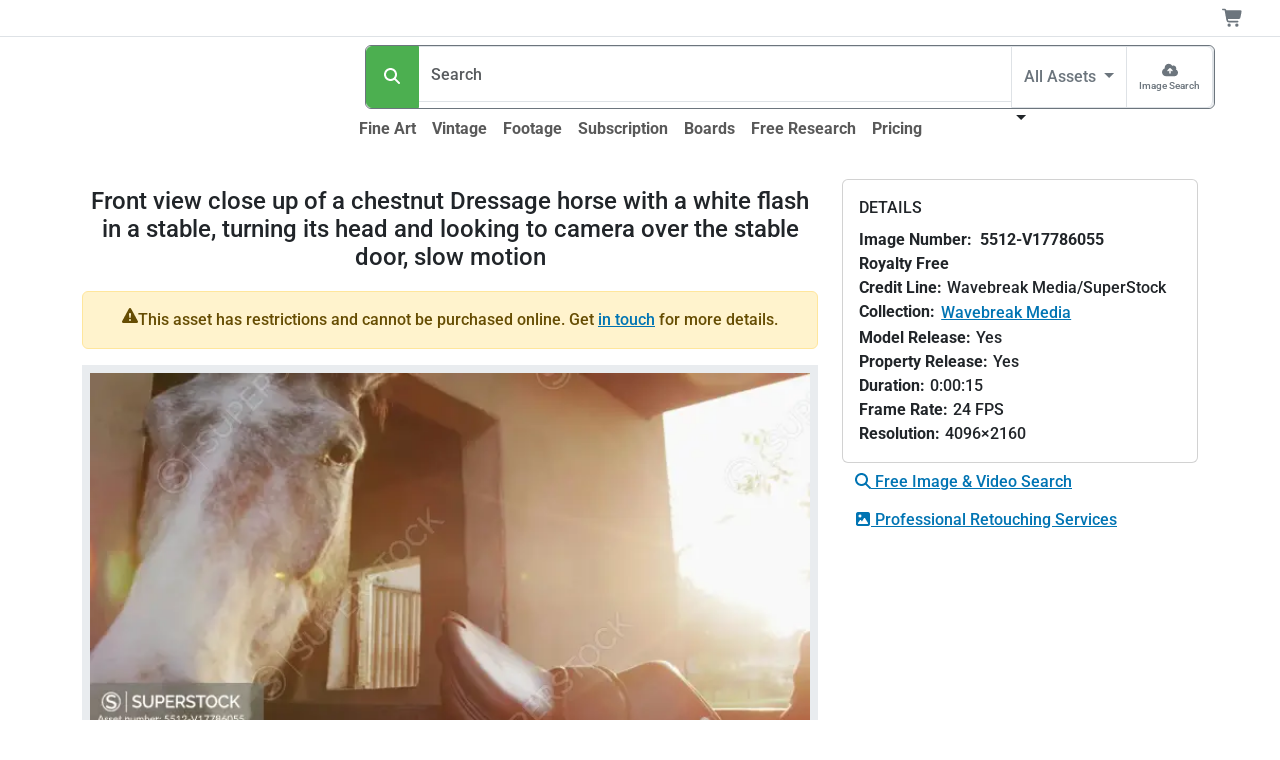

--- FILE ---
content_type: text/html;charset=UTF-8
request_url: https://www.superstock.com/asset/front-view-close-up-chestnut-dressage-horse-white-flash-stable/5512-V17786055
body_size: 24173
content:
<!DOCTYPE html><html lang="en" data-bs-theme="auto" data-beasties-container><head>
  <link rel="preload" href="https://www.superstock.com/cdn/5512/Comp/5512-V17786055.webp" as="image" imagesrcset="https://www.superstock.com/cdn/5512/CompThumb/5512-V17786055.webp 450w, https://www.superstock.com/cdn/5512/CompPreview/5512-V17786055.webp 680w, https://www.superstock.com/cdn/5512/Comp/5512-V17786055.webp 1024w" imagesizes="(min-width: 1081px) 1024px, (min-width: 993px) 680px, (min-width: 721px) 1024px, (min-width: 491px) 680px, 450px" fetchpriority="high"><meta charset="utf-8">
  <title>Front view close up of a chestnut Dressage horse with a white flash in a stable, turning its head and looking to camera over the stable door, slow motion - SuperStock</title>
  <base href="/">
  <meta name="color-scheme" content="light dark">
  <style>
    :root {
      color-scheme: light dark;
    }
  </style>
  <meta name="theme-color" media="(prefers-color-scheme: light)" content="#ffffff">
  <meta name="theme-color" media="(prefers-color-scheme: dark)" content="#0b0b0b">
  <meta name="viewport" content="width=device-width, initial-scale=1">
  <link rel="preconnect" href="https://www.googletagmanager.com">
  <link rel="dns-prefetch" href="https://www.googletagmanager.com">
  <link rel="preconnect" href="https://fonts.gstatic.com" crossorigin>
  <link rel="preconnect" href="https://fonts.googleapis.com">
  <link rel="manifest" href="/api/Layout/manifest.webmanifest">
  <style>@font-face{font-family:'Roboto';font-style:normal;font-weight:300;font-stretch:100%;font-display:swap;src:url(https://fonts.gstatic.com/s/roboto/v50/KFO7CnqEu92Fr1ME7kSn66aGLdTylUAMa3GUBGEe.woff2) format('woff2');unicode-range:U+0460-052F, U+1C80-1C8A, U+20B4, U+2DE0-2DFF, U+A640-A69F, U+FE2E-FE2F;}@font-face{font-family:'Roboto';font-style:normal;font-weight:300;font-stretch:100%;font-display:swap;src:url(https://fonts.gstatic.com/s/roboto/v50/KFO7CnqEu92Fr1ME7kSn66aGLdTylUAMa3iUBGEe.woff2) format('woff2');unicode-range:U+0301, U+0400-045F, U+0490-0491, U+04B0-04B1, U+2116;}@font-face{font-family:'Roboto';font-style:normal;font-weight:300;font-stretch:100%;font-display:swap;src:url(https://fonts.gstatic.com/s/roboto/v50/KFO7CnqEu92Fr1ME7kSn66aGLdTylUAMa3CUBGEe.woff2) format('woff2');unicode-range:U+1F00-1FFF;}@font-face{font-family:'Roboto';font-style:normal;font-weight:300;font-stretch:100%;font-display:swap;src:url(https://fonts.gstatic.com/s/roboto/v50/KFO7CnqEu92Fr1ME7kSn66aGLdTylUAMa3-UBGEe.woff2) format('woff2');unicode-range:U+0370-0377, U+037A-037F, U+0384-038A, U+038C, U+038E-03A1, U+03A3-03FF;}@font-face{font-family:'Roboto';font-style:normal;font-weight:300;font-stretch:100%;font-display:swap;src:url(https://fonts.gstatic.com/s/roboto/v50/KFO7CnqEu92Fr1ME7kSn66aGLdTylUAMawCUBGEe.woff2) format('woff2');unicode-range:U+0302-0303, U+0305, U+0307-0308, U+0310, U+0312, U+0315, U+031A, U+0326-0327, U+032C, U+032F-0330, U+0332-0333, U+0338, U+033A, U+0346, U+034D, U+0391-03A1, U+03A3-03A9, U+03B1-03C9, U+03D1, U+03D5-03D6, U+03F0-03F1, U+03F4-03F5, U+2016-2017, U+2034-2038, U+203C, U+2040, U+2043, U+2047, U+2050, U+2057, U+205F, U+2070-2071, U+2074-208E, U+2090-209C, U+20D0-20DC, U+20E1, U+20E5-20EF, U+2100-2112, U+2114-2115, U+2117-2121, U+2123-214F, U+2190, U+2192, U+2194-21AE, U+21B0-21E5, U+21F1-21F2, U+21F4-2211, U+2213-2214, U+2216-22FF, U+2308-230B, U+2310, U+2319, U+231C-2321, U+2336-237A, U+237C, U+2395, U+239B-23B7, U+23D0, U+23DC-23E1, U+2474-2475, U+25AF, U+25B3, U+25B7, U+25BD, U+25C1, U+25CA, U+25CC, U+25FB, U+266D-266F, U+27C0-27FF, U+2900-2AFF, U+2B0E-2B11, U+2B30-2B4C, U+2BFE, U+3030, U+FF5B, U+FF5D, U+1D400-1D7FF, U+1EE00-1EEFF;}@font-face{font-family:'Roboto';font-style:normal;font-weight:300;font-stretch:100%;font-display:swap;src:url(https://fonts.gstatic.com/s/roboto/v50/KFO7CnqEu92Fr1ME7kSn66aGLdTylUAMaxKUBGEe.woff2) format('woff2');unicode-range:U+0001-000C, U+000E-001F, U+007F-009F, U+20DD-20E0, U+20E2-20E4, U+2150-218F, U+2190, U+2192, U+2194-2199, U+21AF, U+21E6-21F0, U+21F3, U+2218-2219, U+2299, U+22C4-22C6, U+2300-243F, U+2440-244A, U+2460-24FF, U+25A0-27BF, U+2800-28FF, U+2921-2922, U+2981, U+29BF, U+29EB, U+2B00-2BFF, U+4DC0-4DFF, U+FFF9-FFFB, U+10140-1018E, U+10190-1019C, U+101A0, U+101D0-101FD, U+102E0-102FB, U+10E60-10E7E, U+1D2C0-1D2D3, U+1D2E0-1D37F, U+1F000-1F0FF, U+1F100-1F1AD, U+1F1E6-1F1FF, U+1F30D-1F30F, U+1F315, U+1F31C, U+1F31E, U+1F320-1F32C, U+1F336, U+1F378, U+1F37D, U+1F382, U+1F393-1F39F, U+1F3A7-1F3A8, U+1F3AC-1F3AF, U+1F3C2, U+1F3C4-1F3C6, U+1F3CA-1F3CE, U+1F3D4-1F3E0, U+1F3ED, U+1F3F1-1F3F3, U+1F3F5-1F3F7, U+1F408, U+1F415, U+1F41F, U+1F426, U+1F43F, U+1F441-1F442, U+1F444, U+1F446-1F449, U+1F44C-1F44E, U+1F453, U+1F46A, U+1F47D, U+1F4A3, U+1F4B0, U+1F4B3, U+1F4B9, U+1F4BB, U+1F4BF, U+1F4C8-1F4CB, U+1F4D6, U+1F4DA, U+1F4DF, U+1F4E3-1F4E6, U+1F4EA-1F4ED, U+1F4F7, U+1F4F9-1F4FB, U+1F4FD-1F4FE, U+1F503, U+1F507-1F50B, U+1F50D, U+1F512-1F513, U+1F53E-1F54A, U+1F54F-1F5FA, U+1F610, U+1F650-1F67F, U+1F687, U+1F68D, U+1F691, U+1F694, U+1F698, U+1F6AD, U+1F6B2, U+1F6B9-1F6BA, U+1F6BC, U+1F6C6-1F6CF, U+1F6D3-1F6D7, U+1F6E0-1F6EA, U+1F6F0-1F6F3, U+1F6F7-1F6FC, U+1F700-1F7FF, U+1F800-1F80B, U+1F810-1F847, U+1F850-1F859, U+1F860-1F887, U+1F890-1F8AD, U+1F8B0-1F8BB, U+1F8C0-1F8C1, U+1F900-1F90B, U+1F93B, U+1F946, U+1F984, U+1F996, U+1F9E9, U+1FA00-1FA6F, U+1FA70-1FA7C, U+1FA80-1FA89, U+1FA8F-1FAC6, U+1FACE-1FADC, U+1FADF-1FAE9, U+1FAF0-1FAF8, U+1FB00-1FBFF;}@font-face{font-family:'Roboto';font-style:normal;font-weight:300;font-stretch:100%;font-display:swap;src:url(https://fonts.gstatic.com/s/roboto/v50/KFO7CnqEu92Fr1ME7kSn66aGLdTylUAMa3OUBGEe.woff2) format('woff2');unicode-range:U+0102-0103, U+0110-0111, U+0128-0129, U+0168-0169, U+01A0-01A1, U+01AF-01B0, U+0300-0301, U+0303-0304, U+0308-0309, U+0323, U+0329, U+1EA0-1EF9, U+20AB;}@font-face{font-family:'Roboto';font-style:normal;font-weight:300;font-stretch:100%;font-display:swap;src:url(https://fonts.gstatic.com/s/roboto/v50/KFO7CnqEu92Fr1ME7kSn66aGLdTylUAMa3KUBGEe.woff2) format('woff2');unicode-range:U+0100-02BA, U+02BD-02C5, U+02C7-02CC, U+02CE-02D7, U+02DD-02FF, U+0304, U+0308, U+0329, U+1D00-1DBF, U+1E00-1E9F, U+1EF2-1EFF, U+2020, U+20A0-20AB, U+20AD-20C0, U+2113, U+2C60-2C7F, U+A720-A7FF;}@font-face{font-family:'Roboto';font-style:normal;font-weight:300;font-stretch:100%;font-display:swap;src:url(https://fonts.gstatic.com/s/roboto/v50/KFO7CnqEu92Fr1ME7kSn66aGLdTylUAMa3yUBA.woff2) format('woff2');unicode-range:U+0000-00FF, U+0131, U+0152-0153, U+02BB-02BC, U+02C6, U+02DA, U+02DC, U+0304, U+0308, U+0329, U+2000-206F, U+20AC, U+2122, U+2191, U+2193, U+2212, U+2215, U+FEFF, U+FFFD;}@font-face{font-family:'Roboto';font-style:normal;font-weight:500;font-stretch:100%;font-display:swap;src:url(https://fonts.gstatic.com/s/roboto/v50/KFO7CnqEu92Fr1ME7kSn66aGLdTylUAMa3GUBGEe.woff2) format('woff2');unicode-range:U+0460-052F, U+1C80-1C8A, U+20B4, U+2DE0-2DFF, U+A640-A69F, U+FE2E-FE2F;}@font-face{font-family:'Roboto';font-style:normal;font-weight:500;font-stretch:100%;font-display:swap;src:url(https://fonts.gstatic.com/s/roboto/v50/KFO7CnqEu92Fr1ME7kSn66aGLdTylUAMa3iUBGEe.woff2) format('woff2');unicode-range:U+0301, U+0400-045F, U+0490-0491, U+04B0-04B1, U+2116;}@font-face{font-family:'Roboto';font-style:normal;font-weight:500;font-stretch:100%;font-display:swap;src:url(https://fonts.gstatic.com/s/roboto/v50/KFO7CnqEu92Fr1ME7kSn66aGLdTylUAMa3CUBGEe.woff2) format('woff2');unicode-range:U+1F00-1FFF;}@font-face{font-family:'Roboto';font-style:normal;font-weight:500;font-stretch:100%;font-display:swap;src:url(https://fonts.gstatic.com/s/roboto/v50/KFO7CnqEu92Fr1ME7kSn66aGLdTylUAMa3-UBGEe.woff2) format('woff2');unicode-range:U+0370-0377, U+037A-037F, U+0384-038A, U+038C, U+038E-03A1, U+03A3-03FF;}@font-face{font-family:'Roboto';font-style:normal;font-weight:500;font-stretch:100%;font-display:swap;src:url(https://fonts.gstatic.com/s/roboto/v50/KFO7CnqEu92Fr1ME7kSn66aGLdTylUAMawCUBGEe.woff2) format('woff2');unicode-range:U+0302-0303, U+0305, U+0307-0308, U+0310, U+0312, U+0315, U+031A, U+0326-0327, U+032C, U+032F-0330, U+0332-0333, U+0338, U+033A, U+0346, U+034D, U+0391-03A1, U+03A3-03A9, U+03B1-03C9, U+03D1, U+03D5-03D6, U+03F0-03F1, U+03F4-03F5, U+2016-2017, U+2034-2038, U+203C, U+2040, U+2043, U+2047, U+2050, U+2057, U+205F, U+2070-2071, U+2074-208E, U+2090-209C, U+20D0-20DC, U+20E1, U+20E5-20EF, U+2100-2112, U+2114-2115, U+2117-2121, U+2123-214F, U+2190, U+2192, U+2194-21AE, U+21B0-21E5, U+21F1-21F2, U+21F4-2211, U+2213-2214, U+2216-22FF, U+2308-230B, U+2310, U+2319, U+231C-2321, U+2336-237A, U+237C, U+2395, U+239B-23B7, U+23D0, U+23DC-23E1, U+2474-2475, U+25AF, U+25B3, U+25B7, U+25BD, U+25C1, U+25CA, U+25CC, U+25FB, U+266D-266F, U+27C0-27FF, U+2900-2AFF, U+2B0E-2B11, U+2B30-2B4C, U+2BFE, U+3030, U+FF5B, U+FF5D, U+1D400-1D7FF, U+1EE00-1EEFF;}@font-face{font-family:'Roboto';font-style:normal;font-weight:500;font-stretch:100%;font-display:swap;src:url(https://fonts.gstatic.com/s/roboto/v50/KFO7CnqEu92Fr1ME7kSn66aGLdTylUAMaxKUBGEe.woff2) format('woff2');unicode-range:U+0001-000C, U+000E-001F, U+007F-009F, U+20DD-20E0, U+20E2-20E4, U+2150-218F, U+2190, U+2192, U+2194-2199, U+21AF, U+21E6-21F0, U+21F3, U+2218-2219, U+2299, U+22C4-22C6, U+2300-243F, U+2440-244A, U+2460-24FF, U+25A0-27BF, U+2800-28FF, U+2921-2922, U+2981, U+29BF, U+29EB, U+2B00-2BFF, U+4DC0-4DFF, U+FFF9-FFFB, U+10140-1018E, U+10190-1019C, U+101A0, U+101D0-101FD, U+102E0-102FB, U+10E60-10E7E, U+1D2C0-1D2D3, U+1D2E0-1D37F, U+1F000-1F0FF, U+1F100-1F1AD, U+1F1E6-1F1FF, U+1F30D-1F30F, U+1F315, U+1F31C, U+1F31E, U+1F320-1F32C, U+1F336, U+1F378, U+1F37D, U+1F382, U+1F393-1F39F, U+1F3A7-1F3A8, U+1F3AC-1F3AF, U+1F3C2, U+1F3C4-1F3C6, U+1F3CA-1F3CE, U+1F3D4-1F3E0, U+1F3ED, U+1F3F1-1F3F3, U+1F3F5-1F3F7, U+1F408, U+1F415, U+1F41F, U+1F426, U+1F43F, U+1F441-1F442, U+1F444, U+1F446-1F449, U+1F44C-1F44E, U+1F453, U+1F46A, U+1F47D, U+1F4A3, U+1F4B0, U+1F4B3, U+1F4B9, U+1F4BB, U+1F4BF, U+1F4C8-1F4CB, U+1F4D6, U+1F4DA, U+1F4DF, U+1F4E3-1F4E6, U+1F4EA-1F4ED, U+1F4F7, U+1F4F9-1F4FB, U+1F4FD-1F4FE, U+1F503, U+1F507-1F50B, U+1F50D, U+1F512-1F513, U+1F53E-1F54A, U+1F54F-1F5FA, U+1F610, U+1F650-1F67F, U+1F687, U+1F68D, U+1F691, U+1F694, U+1F698, U+1F6AD, U+1F6B2, U+1F6B9-1F6BA, U+1F6BC, U+1F6C6-1F6CF, U+1F6D3-1F6D7, U+1F6E0-1F6EA, U+1F6F0-1F6F3, U+1F6F7-1F6FC, U+1F700-1F7FF, U+1F800-1F80B, U+1F810-1F847, U+1F850-1F859, U+1F860-1F887, U+1F890-1F8AD, U+1F8B0-1F8BB, U+1F8C0-1F8C1, U+1F900-1F90B, U+1F93B, U+1F946, U+1F984, U+1F996, U+1F9E9, U+1FA00-1FA6F, U+1FA70-1FA7C, U+1FA80-1FA89, U+1FA8F-1FAC6, U+1FACE-1FADC, U+1FADF-1FAE9, U+1FAF0-1FAF8, U+1FB00-1FBFF;}@font-face{font-family:'Roboto';font-style:normal;font-weight:500;font-stretch:100%;font-display:swap;src:url(https://fonts.gstatic.com/s/roboto/v50/KFO7CnqEu92Fr1ME7kSn66aGLdTylUAMa3OUBGEe.woff2) format('woff2');unicode-range:U+0102-0103, U+0110-0111, U+0128-0129, U+0168-0169, U+01A0-01A1, U+01AF-01B0, U+0300-0301, U+0303-0304, U+0308-0309, U+0323, U+0329, U+1EA0-1EF9, U+20AB;}@font-face{font-family:'Roboto';font-style:normal;font-weight:500;font-stretch:100%;font-display:swap;src:url(https://fonts.gstatic.com/s/roboto/v50/KFO7CnqEu92Fr1ME7kSn66aGLdTylUAMa3KUBGEe.woff2) format('woff2');unicode-range:U+0100-02BA, U+02BD-02C5, U+02C7-02CC, U+02CE-02D7, U+02DD-02FF, U+0304, U+0308, U+0329, U+1D00-1DBF, U+1E00-1E9F, U+1EF2-1EFF, U+2020, U+20A0-20AB, U+20AD-20C0, U+2113, U+2C60-2C7F, U+A720-A7FF;}@font-face{font-family:'Roboto';font-style:normal;font-weight:500;font-stretch:100%;font-display:swap;src:url(https://fonts.gstatic.com/s/roboto/v50/KFO7CnqEu92Fr1ME7kSn66aGLdTylUAMa3yUBA.woff2) format('woff2');unicode-range:U+0000-00FF, U+0131, U+0152-0153, U+02BB-02BC, U+02C6, U+02DA, U+02DC, U+0304, U+0308, U+0329, U+2000-206F, U+20AC, U+2122, U+2191, U+2193, U+2212, U+2215, U+FEFF, U+FFFD;}@font-face{font-family:'Roboto';font-style:normal;font-weight:700;font-stretch:100%;font-display:swap;src:url(https://fonts.gstatic.com/s/roboto/v50/KFO7CnqEu92Fr1ME7kSn66aGLdTylUAMa3GUBGEe.woff2) format('woff2');unicode-range:U+0460-052F, U+1C80-1C8A, U+20B4, U+2DE0-2DFF, U+A640-A69F, U+FE2E-FE2F;}@font-face{font-family:'Roboto';font-style:normal;font-weight:700;font-stretch:100%;font-display:swap;src:url(https://fonts.gstatic.com/s/roboto/v50/KFO7CnqEu92Fr1ME7kSn66aGLdTylUAMa3iUBGEe.woff2) format('woff2');unicode-range:U+0301, U+0400-045F, U+0490-0491, U+04B0-04B1, U+2116;}@font-face{font-family:'Roboto';font-style:normal;font-weight:700;font-stretch:100%;font-display:swap;src:url(https://fonts.gstatic.com/s/roboto/v50/KFO7CnqEu92Fr1ME7kSn66aGLdTylUAMa3CUBGEe.woff2) format('woff2');unicode-range:U+1F00-1FFF;}@font-face{font-family:'Roboto';font-style:normal;font-weight:700;font-stretch:100%;font-display:swap;src:url(https://fonts.gstatic.com/s/roboto/v50/KFO7CnqEu92Fr1ME7kSn66aGLdTylUAMa3-UBGEe.woff2) format('woff2');unicode-range:U+0370-0377, U+037A-037F, U+0384-038A, U+038C, U+038E-03A1, U+03A3-03FF;}@font-face{font-family:'Roboto';font-style:normal;font-weight:700;font-stretch:100%;font-display:swap;src:url(https://fonts.gstatic.com/s/roboto/v50/KFO7CnqEu92Fr1ME7kSn66aGLdTylUAMawCUBGEe.woff2) format('woff2');unicode-range:U+0302-0303, U+0305, U+0307-0308, U+0310, U+0312, U+0315, U+031A, U+0326-0327, U+032C, U+032F-0330, U+0332-0333, U+0338, U+033A, U+0346, U+034D, U+0391-03A1, U+03A3-03A9, U+03B1-03C9, U+03D1, U+03D5-03D6, U+03F0-03F1, U+03F4-03F5, U+2016-2017, U+2034-2038, U+203C, U+2040, U+2043, U+2047, U+2050, U+2057, U+205F, U+2070-2071, U+2074-208E, U+2090-209C, U+20D0-20DC, U+20E1, U+20E5-20EF, U+2100-2112, U+2114-2115, U+2117-2121, U+2123-214F, U+2190, U+2192, U+2194-21AE, U+21B0-21E5, U+21F1-21F2, U+21F4-2211, U+2213-2214, U+2216-22FF, U+2308-230B, U+2310, U+2319, U+231C-2321, U+2336-237A, U+237C, U+2395, U+239B-23B7, U+23D0, U+23DC-23E1, U+2474-2475, U+25AF, U+25B3, U+25B7, U+25BD, U+25C1, U+25CA, U+25CC, U+25FB, U+266D-266F, U+27C0-27FF, U+2900-2AFF, U+2B0E-2B11, U+2B30-2B4C, U+2BFE, U+3030, U+FF5B, U+FF5D, U+1D400-1D7FF, U+1EE00-1EEFF;}@font-face{font-family:'Roboto';font-style:normal;font-weight:700;font-stretch:100%;font-display:swap;src:url(https://fonts.gstatic.com/s/roboto/v50/KFO7CnqEu92Fr1ME7kSn66aGLdTylUAMaxKUBGEe.woff2) format('woff2');unicode-range:U+0001-000C, U+000E-001F, U+007F-009F, U+20DD-20E0, U+20E2-20E4, U+2150-218F, U+2190, U+2192, U+2194-2199, U+21AF, U+21E6-21F0, U+21F3, U+2218-2219, U+2299, U+22C4-22C6, U+2300-243F, U+2440-244A, U+2460-24FF, U+25A0-27BF, U+2800-28FF, U+2921-2922, U+2981, U+29BF, U+29EB, U+2B00-2BFF, U+4DC0-4DFF, U+FFF9-FFFB, U+10140-1018E, U+10190-1019C, U+101A0, U+101D0-101FD, U+102E0-102FB, U+10E60-10E7E, U+1D2C0-1D2D3, U+1D2E0-1D37F, U+1F000-1F0FF, U+1F100-1F1AD, U+1F1E6-1F1FF, U+1F30D-1F30F, U+1F315, U+1F31C, U+1F31E, U+1F320-1F32C, U+1F336, U+1F378, U+1F37D, U+1F382, U+1F393-1F39F, U+1F3A7-1F3A8, U+1F3AC-1F3AF, U+1F3C2, U+1F3C4-1F3C6, U+1F3CA-1F3CE, U+1F3D4-1F3E0, U+1F3ED, U+1F3F1-1F3F3, U+1F3F5-1F3F7, U+1F408, U+1F415, U+1F41F, U+1F426, U+1F43F, U+1F441-1F442, U+1F444, U+1F446-1F449, U+1F44C-1F44E, U+1F453, U+1F46A, U+1F47D, U+1F4A3, U+1F4B0, U+1F4B3, U+1F4B9, U+1F4BB, U+1F4BF, U+1F4C8-1F4CB, U+1F4D6, U+1F4DA, U+1F4DF, U+1F4E3-1F4E6, U+1F4EA-1F4ED, U+1F4F7, U+1F4F9-1F4FB, U+1F4FD-1F4FE, U+1F503, U+1F507-1F50B, U+1F50D, U+1F512-1F513, U+1F53E-1F54A, U+1F54F-1F5FA, U+1F610, U+1F650-1F67F, U+1F687, U+1F68D, U+1F691, U+1F694, U+1F698, U+1F6AD, U+1F6B2, U+1F6B9-1F6BA, U+1F6BC, U+1F6C6-1F6CF, U+1F6D3-1F6D7, U+1F6E0-1F6EA, U+1F6F0-1F6F3, U+1F6F7-1F6FC, U+1F700-1F7FF, U+1F800-1F80B, U+1F810-1F847, U+1F850-1F859, U+1F860-1F887, U+1F890-1F8AD, U+1F8B0-1F8BB, U+1F8C0-1F8C1, U+1F900-1F90B, U+1F93B, U+1F946, U+1F984, U+1F996, U+1F9E9, U+1FA00-1FA6F, U+1FA70-1FA7C, U+1FA80-1FA89, U+1FA8F-1FAC6, U+1FACE-1FADC, U+1FADF-1FAE9, U+1FAF0-1FAF8, U+1FB00-1FBFF;}@font-face{font-family:'Roboto';font-style:normal;font-weight:700;font-stretch:100%;font-display:swap;src:url(https://fonts.gstatic.com/s/roboto/v50/KFO7CnqEu92Fr1ME7kSn66aGLdTylUAMa3OUBGEe.woff2) format('woff2');unicode-range:U+0102-0103, U+0110-0111, U+0128-0129, U+0168-0169, U+01A0-01A1, U+01AF-01B0, U+0300-0301, U+0303-0304, U+0308-0309, U+0323, U+0329, U+1EA0-1EF9, U+20AB;}@font-face{font-family:'Roboto';font-style:normal;font-weight:700;font-stretch:100%;font-display:swap;src:url(https://fonts.gstatic.com/s/roboto/v50/KFO7CnqEu92Fr1ME7kSn66aGLdTylUAMa3KUBGEe.woff2) format('woff2');unicode-range:U+0100-02BA, U+02BD-02C5, U+02C7-02CC, U+02CE-02D7, U+02DD-02FF, U+0304, U+0308, U+0329, U+1D00-1DBF, U+1E00-1E9F, U+1EF2-1EFF, U+2020, U+20A0-20AB, U+20AD-20C0, U+2113, U+2C60-2C7F, U+A720-A7FF;}@font-face{font-family:'Roboto';font-style:normal;font-weight:700;font-stretch:100%;font-display:swap;src:url(https://fonts.gstatic.com/s/roboto/v50/KFO7CnqEu92Fr1ME7kSn66aGLdTylUAMa3yUBA.woff2) format('woff2');unicode-range:U+0000-00FF, U+0131, U+0152-0153, U+02BB-02BC, U+02C6, U+02DA, U+02DC, U+0304, U+0308, U+0329, U+2000-206F, U+20AC, U+2122, U+2191, U+2193, U+2212, U+2215, U+FEFF, U+FFFD;}</style>
  <meta name="theme-color" content="#f8f9fa">
<style>:root{--bs-blue: #0d6efd;--bs-indigo: #6610f2;--bs-purple: #6f42c1;--bs-pink: #d63384;--bs-red: #dc3545;--bs-orange: #fd7e14;--bs-yellow: #ffc107;--bs-green: #198754;--bs-teal: #20c997;--bs-cyan: #0dcaf0;--bs-black: #000;--bs-white: #fff;--bs-gray: #6c757d;--bs-gray-dark: #343a40;--bs-gray-100: #f8f9fa;--bs-gray-200: #e9ecef;--bs-gray-300: #dee2e6;--bs-gray-400: #ced4da;--bs-gray-500: #adb5bd;--bs-gray-600: #6c757d;--bs-gray-700: #495057;--bs-gray-800: #343a40;--bs-gray-900: #212529;--bs-primary: #4CAF50;--bs-secondary: #6c757d;--bs-success: #36c9ae;--bs-info: #0074b3;--bs-warning: #ffc107;--bs-danger: #dc3545;--bs-light: #f8f9fa;--bs-dark: #212529;--bs-primary-rgb: 76, 175, 80;--bs-secondary-rgb: 108, 117, 125;--bs-success-rgb: 54, 201, 174;--bs-info-rgb: 0, 116, 179;--bs-warning-rgb: 255, 193, 7;--bs-danger-rgb: 220, 53, 69;--bs-light-rgb: 248, 249, 250;--bs-dark-rgb: 33, 37, 41;--bs-primary-text-emphasis: rgb(30.4, 70, 32);--bs-secondary-text-emphasis: rgb(43.2, 46.8, 50);--bs-success-text-emphasis: rgb(21.6, 80.4, 69.6);--bs-info-text-emphasis: rgb(0, 46.4, 71.6);--bs-warning-text-emphasis: rgb(102, 77.2, 2.8);--bs-danger-text-emphasis: rgb(88, 21.2, 27.6);--bs-light-text-emphasis: #495057;--bs-dark-text-emphasis: #495057;--bs-primary-bg-subtle: rgb(219.2, 239, 220);--bs-secondary-bg-subtle: rgb(225.6, 227.4, 229);--bs-success-bg-subtle: rgb(214.8, 244.2, 238.8);--bs-info-bg-subtle: rgb(204, 227.2, 239.8);--bs-warning-bg-subtle: rgb(255, 242.6, 205.4);--bs-danger-bg-subtle: rgb(248, 214.6, 217.8);--bs-light-bg-subtle: rgb(251.5, 252, 252.5);--bs-dark-bg-subtle: #ced4da;--bs-primary-border-subtle: rgb(183.4, 223, 185);--bs-secondary-border-subtle: rgb(196.2, 199.8, 203);--bs-success-border-subtle: rgb(174.6, 233.4, 222.6);--bs-info-border-subtle: rgb(153, 199.4, 224.6);--bs-warning-border-subtle: rgb(255, 230.2, 155.8);--bs-danger-border-subtle: rgb(241, 174.2, 180.6);--bs-light-border-subtle: #e9ecef;--bs-dark-border-subtle: #adb5bd;--bs-white-rgb: 255, 255, 255;--bs-black-rgb: 0, 0, 0;--bs-font-sans-serif: system-ui, -apple-system, "Segoe UI", Roboto, "Helvetica Neue", "Noto Sans", "Liberation Sans", Arial, sans-serif, "Apple Color Emoji", "Segoe UI Emoji", "Segoe UI Symbol", "Noto Color Emoji";--bs-font-monospace: SFMono-Regular, Menlo, Monaco, Consolas, "Liberation Mono", "Courier New", monospace;--bs-gradient: linear-gradient(180deg, rgba(255, 255, 255, .15), rgba(255, 255, 255, 0));--bs-body-font-family: var(--bs-font-sans-serif);--bs-body-font-size: 1rem;--bs-body-font-weight: 400;--bs-body-line-height: 1.5;--bs-body-color: #212529;--bs-body-color-rgb: 33, 37, 41;--bs-body-bg: #fff;--bs-body-bg-rgb: 255, 255, 255;--bs-emphasis-color: #000;--bs-emphasis-color-rgb: 0, 0, 0;--bs-secondary-color: rgba(33, 37, 41, .75);--bs-secondary-color-rgb: 33, 37, 41;--bs-secondary-bg: #e9ecef;--bs-secondary-bg-rgb: 233, 236, 239;--bs-tertiary-color: rgba(33, 37, 41, .5);--bs-tertiary-color-rgb: 33, 37, 41;--bs-tertiary-bg: #f8f9fa;--bs-tertiary-bg-rgb: 248, 249, 250;--bs-heading-color: inherit;--bs-link-color: #4CAF50;--bs-link-color-rgb: 76, 175, 80;--bs-link-decoration: underline;--bs-link-hover-color: rgb(60.8, 140, 64);--bs-link-hover-color-rgb: 61, 140, 64;--bs-code-color: #d63384;--bs-highlight-color: #212529;--bs-highlight-bg: rgb(255, 242.6, 205.4);--bs-border-width: 1px;--bs-border-style: solid;--bs-border-color: #dee2e6;--bs-border-color-translucent: rgba(0, 0, 0, .175);--bs-border-radius: .375rem;--bs-border-radius-sm: .25rem;--bs-border-radius-lg: .5rem;--bs-border-radius-xl: 1rem;--bs-border-radius-xxl: 2rem;--bs-border-radius-2xl: var(--bs-border-radius-xxl);--bs-border-radius-pill: 50rem;--bs-box-shadow: 0 .5rem 1rem rgba(0, 0, 0, .15);--bs-box-shadow-sm: 0 .125rem .25rem rgba(0, 0, 0, .075);--bs-box-shadow-lg: 0 1rem 3rem rgba(0, 0, 0, .175);--bs-box-shadow-inset: inset 0 1px 2px rgba(0, 0, 0, .075);--bs-focus-ring-width: .25rem;--bs-focus-ring-opacity: .25;--bs-focus-ring-color: rgba(76, 175, 80, .25);--bs-form-valid-color: #36c9ae;--bs-form-valid-border-color: #36c9ae;--bs-form-invalid-color: #dc3545;--bs-form-invalid-border-color: #dc3545}@media(prefers-color-scheme:dark){:root{color-scheme:dark;--bs-body-color: #dee2e6;--bs-body-color-rgb: 222, 226, 230;--bs-body-bg: #212529;--bs-body-bg-rgb: 33, 37, 41;--bs-emphasis-color: #fff;--bs-emphasis-color-rgb: 255, 255, 255;--bs-secondary-color: rgba(222, 226, 230, .75);--bs-secondary-color-rgb: 222, 226, 230;--bs-secondary-bg: #343a40;--bs-secondary-bg-rgb: 52, 58, 64;--bs-tertiary-color: rgba(222, 226, 230, .5);--bs-tertiary-color-rgb: 222, 226, 230;--bs-tertiary-bg: rgb(42.5, 47.5, 52.5);--bs-tertiary-bg-rgb: 43, 48, 53;--bs-primary-text-emphasis: rgb(147.6, 207, 150);--bs-secondary-text-emphasis: rgb(166.8, 172.2, 177);--bs-success-text-emphasis: rgb(134.4, 222.6, 206.4);--bs-info-text-emphasis: rgb(102, 171.6, 209.4);--bs-warning-text-emphasis: rgb(255, 217.8, 106.2);--bs-danger-text-emphasis: rgb(234, 133.8, 143.4);--bs-light-text-emphasis: #f8f9fa;--bs-dark-text-emphasis: #dee2e6;--bs-primary-bg-subtle: rgb(15.2, 35, 16);--bs-secondary-bg-subtle: rgb(21.6, 23.4, 25);--bs-success-bg-subtle: rgb(10.8, 40.2, 34.8);--bs-info-bg-subtle: rgb(0, 23.2, 35.8);--bs-warning-bg-subtle: rgb(51, 38.6, 1.4);--bs-danger-bg-subtle: rgb(44, 10.6, 13.8);--bs-light-bg-subtle: #343a40;--bs-dark-bg-subtle: #1a1d20;--bs-primary-border-subtle: rgb(45.6, 105, 48);--bs-secondary-border-subtle: rgb(64.8, 70.2, 75);--bs-success-border-subtle: rgb(32.4, 120.6, 104.4);--bs-info-border-subtle: rgb(0, 69.6, 107.4);--bs-warning-border-subtle: rgb(153, 115.8, 4.2);--bs-danger-border-subtle: rgb(132, 31.8, 41.4);--bs-light-border-subtle: #495057;--bs-dark-border-subtle: #343a40;--bs-heading-color: inherit;--bs-link-color: rgb(147.6, 207, 150);--bs-link-hover-color: rgb(169.08, 216.6, 171);--bs-link-color-rgb: 148, 207, 150;--bs-link-hover-color-rgb: 169, 217, 171;--bs-code-color: rgb(230.4, 132.6, 181.2);--bs-highlight-color: #dee2e6;--bs-highlight-bg: rgb(102, 77.2, 2.8);--bs-border-color: #495057;--bs-border-color-translucent: rgba(255, 255, 255, .15);--bs-form-valid-color: rgb(117, 183, 152.4);--bs-form-valid-border-color: rgb(117, 183, 152.4);--bs-form-invalid-color: rgb(234, 133.8, 143.4);--bs-form-invalid-border-color: rgb(234, 133.8, 143.4)}}*,*:before,*:after{box-sizing:border-box}@media(prefers-reduced-motion:no-preference){:root{scroll-behavior:smooth}}body{margin:0;font-family:var(--bs-body-font-family);font-size:var(--bs-body-font-size);font-weight:var(--bs-body-font-weight);line-height:var(--bs-body-line-height);color:var(--bs-body-color);text-align:var(--bs-body-text-align);background-color:var(--bs-body-bg);-webkit-text-size-adjust:100%;-webkit-tap-highlight-color:rgba(0,0,0,0)}hr{margin:1rem 0;color:inherit;border:0;border-top:var(--bs-border-width) solid;opacity:.25}h6,h1{margin-top:0;margin-bottom:.5rem;font-weight:500;line-height:1.2;color:var(--bs-heading-color)}h1{font-size:calc(1.375rem + 1.5vw)}@media(min-width:1200px){h1{font-size:2.5rem}}h6{font-size:1rem}ul{padding-left:2rem}ul{margin-top:0;margin-bottom:1rem}strong{font-weight:bolder}.small{font-size:.875em}a{color:rgba(var(--bs-link-color-rgb),var(--bs-link-opacity, 1));text-decoration:underline}a:hover{--bs-link-color-rgb: var(--bs-link-hover-color-rgb)}a:not([href]):not([class]),a:not([href]):not([class]):hover{color:inherit;text-decoration:none}svg{vertical-align:middle}label{display:inline-block}button{border-radius:0}button:focus:not(:focus-visible){outline:0}input,button{margin:0;font-family:inherit;font-size:inherit;line-height:inherit}button{text-transform:none}button,[type=button],[type=submit]{-webkit-appearance:button}button:not(:disabled),[type=button]:not(:disabled),[type=submit]:not(:disabled){cursor:pointer}.container-fluid,.container-xl{--bs-gutter-x: 1.5rem;--bs-gutter-y: 0;width:100%;padding-right:calc(var(--bs-gutter-x) * .5);padding-left:calc(var(--bs-gutter-x) * .5);margin-right:auto;margin-left:auto}@media(min-width:1200px){.container-xl{max-width:1140px}}@media(min-width:1400px){.container-xl{max-width:1320px}}:root{--bs-breakpoint-xs: 0;--bs-breakpoint-sm: 576px;--bs-breakpoint-md: 768px;--bs-breakpoint-lg: 992px;--bs-breakpoint-xl: 1200px;--bs-breakpoint-xxl: 1400px}.row{--bs-gutter-x: 1.5rem;--bs-gutter-y: 0;display:flex;flex-wrap:wrap;margin-top:calc(-1 * var(--bs-gutter-y));margin-right:calc(-.5 * var(--bs-gutter-x));margin-left:calc(-.5 * var(--bs-gutter-x))}.row>*{flex-shrink:0;width:100%;max-width:100%;padding-right:calc(var(--bs-gutter-x) * .5);padding-left:calc(var(--bs-gutter-x) * .5);margin-top:var(--bs-gutter-y)}@media(min-width:992px){.col-lg{flex:1 0 0}.col-lg-4{flex:0 0 auto;width:33.33333333%}.col-lg-8{flex:0 0 auto;width:66.66666667%}}.form-control{display:block;width:100%;padding:.375rem .75rem;font-size:1rem;font-weight:400;line-height:1.5;color:var(--bs-body-color);appearance:none;background-color:var(--bs-body-bg);background-clip:padding-box;border:var(--bs-border-width) solid var(--bs-border-color);border-radius:var(--bs-border-radius);transition:border-color .15s ease-in-out,box-shadow .15s ease-in-out}@media(prefers-reduced-motion:reduce){.form-control{transition:none}}.form-control:focus{color:var(--bs-body-color);background-color:var(--bs-body-bg);border-color:#a6d7a8;outline:0;box-shadow:none}.form-control::-webkit-date-and-time-value{min-width:85px;height:1.5em;margin:0}.form-control::-webkit-datetime-edit{display:block;padding:0}.form-control::placeholder{color:var(--bs-secondary-color);opacity:1}.form-control:disabled{background-color:var(--bs-secondary-bg);opacity:1}.form-control::file-selector-button{padding:.375rem .75rem;margin:-.375rem -.75rem;margin-inline-end:.75rem;color:var(--bs-body-color);background-color:var(--bs-tertiary-bg);pointer-events:none;border-color:inherit;border-style:solid;border-width:0;border-inline-end-width:var(--bs-border-width);border-radius:0;transition:color .15s ease-in-out,background-color .15s ease-in-out,border-color .15s ease-in-out,box-shadow .15s ease-in-out}@media(prefers-reduced-motion:reduce){.form-control::file-selector-button{transition:none}}.form-control:hover:not(:disabled):not([readonly])::file-selector-button{background-color:var(--bs-secondary-bg)}.input-group{position:relative;display:flex;flex-wrap:wrap;align-items:stretch;width:100%}.input-group>.form-control{position:relative;flex:1 1 auto;width:1%;min-width:0}.input-group>.form-control:focus{z-index:5}.input-group .btn{position:relative;z-index:2}.input-group .btn:focus{z-index:5}.input-group:not(.has-validation)>:not(:last-child):not(.dropdown-toggle):not(.dropdown-menu):not(.form-floating),.input-group:not(.has-validation)>.dropdown-toggle:nth-last-child(n+3),.input-group:not(.has-validation)>.form-floating:not(:last-child)>.form-control{border-top-right-radius:0;border-bottom-right-radius:0}.input-group>:not(:first-child):not(.dropdown-menu):not(.valid-tooltip):not(.valid-feedback):not(.invalid-tooltip):not(.invalid-feedback){margin-left:calc(-1 * var(--bs-border-width));border-top-left-radius:0;border-bottom-left-radius:0}.btn{--bs-btn-padding-x: .75rem;--bs-btn-padding-y: .375rem;--bs-btn-font-family: ;--bs-btn-font-size: 1rem;--bs-btn-font-weight: 400;--bs-btn-line-height: 1.5;--bs-btn-color: var(--bs-body-color);--bs-btn-bg: transparent;--bs-btn-border-width: var(--bs-border-width);--bs-btn-border-color: transparent;--bs-btn-border-radius: var(--bs-border-radius);--bs-btn-hover-border-color: transparent;--bs-btn-box-shadow: inset 0 1px 0 rgba(255, 255, 255, .15), 0 1px 1px rgba(0, 0, 0, .075);--bs-btn-disabled-opacity: .65;--bs-btn-focus-box-shadow: 0 0 0 0 rgba(var(--bs-btn-focus-shadow-rgb), .5);display:inline-block;padding:var(--bs-btn-padding-y) var(--bs-btn-padding-x);font-family:var(--bs-btn-font-family);font-size:var(--bs-btn-font-size);font-weight:var(--bs-btn-font-weight);line-height:var(--bs-btn-line-height);color:var(--bs-btn-color);text-align:center;text-decoration:none;vertical-align:middle;cursor:pointer;-webkit-user-select:none;user-select:none;border:var(--bs-btn-border-width) solid var(--bs-btn-border-color);border-radius:var(--bs-btn-border-radius);background-color:var(--bs-btn-bg);transition:color .15s ease-in-out,background-color .15s ease-in-out,border-color .15s ease-in-out,box-shadow .15s ease-in-out}@media(prefers-reduced-motion:reduce){.btn{transition:none}}.btn:hover{color:var(--bs-btn-hover-color);background-color:var(--bs-btn-hover-bg);border-color:var(--bs-btn-hover-border-color)}.btn:focus-visible{color:var(--bs-btn-hover-color);background-color:var(--bs-btn-hover-bg);border-color:var(--bs-btn-hover-border-color);outline:0;box-shadow:var(--bs-btn-focus-box-shadow)}.btn:first-child:active{color:var(--bs-btn-active-color);background-color:var(--bs-btn-active-bg);border-color:var(--bs-btn-active-border-color)}.btn:first-child:active:focus-visible{box-shadow:var(--bs-btn-focus-box-shadow)}.btn:disabled{color:var(--bs-btn-disabled-color);pointer-events:none;background-color:var(--bs-btn-disabled-bg);border-color:var(--bs-btn-disabled-border-color);opacity:var(--bs-btn-disabled-opacity)}.btn-primary{--bs-btn-color: #fff;--bs-btn-bg: #4CAF50;--bs-btn-border-color: #4CAF50;--bs-btn-hover-color: #fff;--bs-btn-hover-bg: rgb(64.6, 148.75, 68);--bs-btn-hover-border-color: rgb(60.8, 140, 64);--bs-btn-focus-shadow-rgb: 103, 187, 106;--bs-btn-active-color: #fff;--bs-btn-active-bg: rgb(60.8, 140, 64);--bs-btn-active-border-color: rgb(57, 131.25, 60);--bs-btn-active-shadow: inset 0 3px 5px rgba(0, 0, 0, .125);--bs-btn-disabled-color: #fff;--bs-btn-disabled-bg: #4CAF50;--bs-btn-disabled-border-color: #4CAF50}.btn-outline-secondary{--bs-btn-color: #6c757d;--bs-btn-border-color: #6c757d;--bs-btn-hover-color: #fff;--bs-btn-hover-bg: #6c757d;--bs-btn-hover-border-color: #6c757d;--bs-btn-focus-shadow-rgb: 108, 117, 125;--bs-btn-active-color: #fff;--bs-btn-active-bg: #6c757d;--bs-btn-active-border-color: #6c757d;--bs-btn-active-shadow: inset 0 3px 5px rgba(0, 0, 0, .125);--bs-btn-disabled-color: #6c757d;--bs-btn-disabled-bg: transparent;--bs-btn-disabled-border-color: #6c757d;--bs-gradient: none}.btn-link{--bs-btn-font-weight: 400;--bs-btn-color: var(--bs-link-color);--bs-btn-bg: transparent;--bs-btn-border-color: transparent;--bs-btn-hover-color: var(--bs-link-hover-color);--bs-btn-hover-border-color: transparent;--bs-btn-active-color: var(--bs-link-hover-color);--bs-btn-active-border-color: transparent;--bs-btn-disabled-color: #6c757d;--bs-btn-disabled-border-color: transparent;--bs-btn-box-shadow: 0 0 0 #000;--bs-btn-focus-shadow-rgb: 103, 187, 106;text-decoration:underline}.btn-link:focus-visible{color:var(--bs-btn-color)}.btn-link:hover{color:var(--bs-btn-hover-color)}.dropdown-toggle{white-space:nowrap}.dropdown-toggle:after{display:inline-block;margin-left:.255em;vertical-align:.255em;content:"";border-top:.3em solid;border-right:.3em solid transparent;border-bottom:0;border-left:.3em solid transparent}.dropdown-toggle:empty:after{margin-left:0}.dropdown-menu{--bs-dropdown-zindex: 1000;--bs-dropdown-min-width: 10rem;--bs-dropdown-padding-x: 0;--bs-dropdown-padding-y: .5rem;--bs-dropdown-spacer: .125rem;--bs-dropdown-font-size: 1rem;--bs-dropdown-color: var(--bs-body-color);--bs-dropdown-bg: var(--bs-body-bg);--bs-dropdown-border-color: var(--bs-border-color-translucent);--bs-dropdown-border-radius: var(--bs-border-radius);--bs-dropdown-border-width: var(--bs-border-width);--bs-dropdown-inner-border-radius: calc(var(--bs-border-radius) - var(--bs-border-width));--bs-dropdown-divider-bg: var(--bs-border-color-translucent);--bs-dropdown-divider-margin-y: .5rem;--bs-dropdown-box-shadow: var(--bs-box-shadow);--bs-dropdown-link-color: var(--bs-body-color);--bs-dropdown-link-hover-color: var(--bs-body-color);--bs-dropdown-link-hover-bg: var(--bs-tertiary-bg);--bs-dropdown-link-active-color: #fff;--bs-dropdown-link-active-bg: #4CAF50;--bs-dropdown-link-disabled-color: var(--bs-tertiary-color);--bs-dropdown-item-padding-x: 1rem;--bs-dropdown-item-padding-y: .25rem;--bs-dropdown-header-color: #6c757d;--bs-dropdown-header-padding-x: 1rem;--bs-dropdown-header-padding-y: .5rem;position:absolute;z-index:var(--bs-dropdown-zindex);display:none;min-width:var(--bs-dropdown-min-width);padding:var(--bs-dropdown-padding-y) var(--bs-dropdown-padding-x);margin:0;font-size:var(--bs-dropdown-font-size);color:var(--bs-dropdown-color);text-align:left;list-style:none;background-color:var(--bs-dropdown-bg);background-clip:padding-box;border:var(--bs-dropdown-border-width) solid var(--bs-dropdown-border-color);border-radius:var(--bs-dropdown-border-radius)}.dropdown-divider{height:0;margin:var(--bs-dropdown-divider-margin-y) 0;overflow:hidden;border-top:1px solid var(--bs-dropdown-divider-bg);opacity:1}.dropdown-item{display:block;width:100%;padding:var(--bs-dropdown-item-padding-y) var(--bs-dropdown-item-padding-x);clear:both;font-weight:400;color:var(--bs-dropdown-link-color);text-align:inherit;text-decoration:none;white-space:nowrap;background-color:transparent;border:0;border-radius:var(--bs-dropdown-item-border-radius, 0)}.dropdown-item:hover,.dropdown-item:focus{color:var(--bs-dropdown-link-hover-color);background-color:var(--bs-dropdown-link-hover-bg)}.dropdown-item:active{color:var(--bs-dropdown-link-active-color);text-decoration:none;background-color:var(--bs-dropdown-link-active-bg)}.dropdown-item:disabled{color:var(--bs-dropdown-link-disabled-color);pointer-events:none;background-color:transparent}.btn-group{position:relative;display:inline-flex;vertical-align:middle}.btn-group>.btn{position:relative;flex:1 1 auto}.btn-group>.btn:hover,.btn-group>.btn:focus,.btn-group>.btn:active{z-index:1}.btn-group{border-radius:var(--bs-border-radius)}.btn-group>:not(.btn-check:first-child)+.btn{margin-left:calc(-1 * var(--bs-border-width))}.btn-group>.btn:not(:last-child):not(.dropdown-toggle){border-top-right-radius:0;border-bottom-right-radius:0}.btn-group>.btn:nth-child(n+3),.btn-group>:not(.btn-check)+.btn{border-top-left-radius:0;border-bottom-left-radius:0}.nav-link{display:block;padding:var(--bs-nav-link-padding-y) var(--bs-nav-link-padding-x);font-size:var(--bs-nav-link-font-size);font-weight:var(--bs-nav-link-font-weight);color:var(--bs-nav-link-color);text-decoration:none;background:none;border:0;transition:color .15s ease-in-out,background-color .15s ease-in-out,border-color .15s ease-in-out}@media(prefers-reduced-motion:reduce){.nav-link{transition:none}}.nav-link:hover,.nav-link:focus{color:var(--bs-nav-link-hover-color)}.nav-link:focus-visible{outline:0;box-shadow:0 0 0 .25rem #4caf5040}.nav-link:disabled{color:var(--bs-nav-link-disabled-color);pointer-events:none;cursor:default}.navbar{--bs-navbar-padding-x: 0;--bs-navbar-padding-y: .5rem;--bs-navbar-color: rgba(var(--bs-emphasis-color-rgb), .65);--bs-navbar-hover-color: rgba(var(--bs-emphasis-color-rgb), .8);--bs-navbar-disabled-color: rgba(var(--bs-emphasis-color-rgb), .3);--bs-navbar-active-color: rgba(var(--bs-emphasis-color-rgb), 1);--bs-navbar-brand-padding-y: .3125rem;--bs-navbar-brand-margin-end: 1rem;--bs-navbar-brand-font-size: 1.25rem;--bs-navbar-brand-color: rgba(var(--bs-emphasis-color-rgb), 1);--bs-navbar-brand-hover-color: rgba(var(--bs-emphasis-color-rgb), 1);--bs-navbar-nav-link-padding-x: .5rem;--bs-navbar-toggler-padding-y: .25rem;--bs-navbar-toggler-padding-x: .75rem;--bs-navbar-toggler-font-size: 1.25rem;--bs-navbar-toggler-icon-bg: url("data:image/svg+xml,%3csvg xmlns='http://www.w3.org/2000/svg' viewBox='0 0 30 30'%3e%3cpath stroke='rgba%2833, 37, 41, 0.75%29' stroke-linecap='round' stroke-miterlimit='10' stroke-width='2' d='M4 7h22M4 15h22M4 23h22'/%3e%3c/svg%3e");--bs-navbar-toggler-border-color: rgba(var(--bs-emphasis-color-rgb), .15);--bs-navbar-toggler-border-radius: var(--bs-border-radius);--bs-navbar-toggler-focus-width: 0;--bs-navbar-toggler-transition: box-shadow .15s ease-in-out;position:relative;display:flex;flex-wrap:wrap;align-items:center;justify-content:space-between;padding:var(--bs-navbar-padding-y) var(--bs-navbar-padding-x)}.navbar>.container-fluid{display:flex;flex-wrap:inherit;align-items:center;justify-content:space-between}.navbar-nav{--bs-nav-link-padding-x: 0;--bs-nav-link-padding-y: .5rem;--bs-nav-link-font-weight: ;--bs-nav-link-color: var(--bs-navbar-color);--bs-nav-link-hover-color: var(--bs-navbar-hover-color);--bs-nav-link-disabled-color: var(--bs-navbar-disabled-color);display:flex;flex-direction:column;padding-left:0;margin-bottom:0;list-style:none}.navbar-expand{flex-wrap:nowrap;justify-content:flex-start}.navbar-expand .navbar-nav{flex-direction:row}.navbar-expand .navbar-nav .nav-link{padding-right:var(--bs-navbar-nav-link-padding-x);padding-left:var(--bs-navbar-nav-link-padding-x)}.card{--bs-card-spacer-y: 1rem;--bs-card-spacer-x: 1rem;--bs-card-title-spacer-y: .5rem;--bs-card-title-color: ;--bs-card-subtitle-color: ;--bs-card-border-width: var(--bs-border-width);--bs-card-border-color: var(--bs-border-color-translucent);--bs-card-border-radius: var(--bs-border-radius);--bs-card-box-shadow: ;--bs-card-inner-border-radius: calc(var(--bs-border-radius) - (var(--bs-border-width)));--bs-card-cap-padding-y: .5rem;--bs-card-cap-padding-x: 1rem;--bs-card-cap-bg: rgba(var(--bs-body-color-rgb), .03);--bs-card-cap-color: ;--bs-card-height: ;--bs-card-color: ;--bs-card-bg: var(--bs-body-bg);--bs-card-img-overlay-padding: 1rem;--bs-card-group-margin: .75rem;position:relative;display:flex;flex-direction:column;min-width:0;height:var(--bs-card-height);color:var(--bs-body-color);word-wrap:break-word;background-color:var(--bs-card-bg);background-clip:border-box;border:var(--bs-card-border-width) solid var(--bs-card-border-color);border-radius:var(--bs-card-border-radius)}.card-body{flex:1 1 auto;padding:var(--bs-card-spacer-y) var(--bs-card-spacer-x);color:var(--bs-card-color)}.card-title{margin-bottom:var(--bs-card-title-spacer-y);color:var(--bs-card-title-color)}.card-text:last-child{margin-bottom:0}.badge{--bs-badge-padding-x: .65em;--bs-badge-padding-y: .35em;--bs-badge-font-size: .75em;--bs-badge-font-weight: 700;--bs-badge-color: #fff;--bs-badge-border-radius: var(--bs-border-radius);display:inline-block;padding:var(--bs-badge-padding-y) var(--bs-badge-padding-x);font-size:var(--bs-badge-font-size);font-weight:var(--bs-badge-font-weight);line-height:1;color:var(--bs-badge-color);text-align:center;white-space:nowrap;vertical-align:baseline;border-radius:var(--bs-badge-border-radius)}.badge:empty{display:none}.btn .badge{position:relative;top:-1px}.alert{--bs-alert-bg: transparent;--bs-alert-padding-x: 1rem;--bs-alert-padding-y: 1rem;--bs-alert-margin-bottom: 1rem;--bs-alert-color: inherit;--bs-alert-border-color: transparent;--bs-alert-border: var(--bs-border-width) solid var(--bs-alert-border-color);--bs-alert-border-radius: var(--bs-border-radius);--bs-alert-link-color: inherit;position:relative;padding:var(--bs-alert-padding-y) var(--bs-alert-padding-x);margin-bottom:var(--bs-alert-margin-bottom);color:var(--bs-alert-color);background-color:var(--bs-alert-bg);border:var(--bs-alert-border);border-radius:var(--bs-alert-border-radius)}.alert-warning{--bs-alert-color: var(--bs-warning-text-emphasis);--bs-alert-bg: var(--bs-warning-bg-subtle);--bs-alert-border-color: var(--bs-warning-border-subtle);--bs-alert-link-color: var(--bs-warning-text-emphasis)}@keyframes progress-bar-stripes{0%{background-position-x:var(--bs-progress-height)}}.progress{--bs-progress-height: 1rem;--bs-progress-font-size: .75rem;--bs-progress-bg: var(--bs-secondary-bg);--bs-progress-border-radius: var(--bs-border-radius);--bs-progress-box-shadow: var(--bs-box-shadow-inset);--bs-progress-bar-color: #fff;--bs-progress-bar-bg: #4CAF50;--bs-progress-bar-transition: width .6s ease;display:flex;height:var(--bs-progress-height);overflow:hidden;font-size:var(--bs-progress-font-size);background-color:var(--bs-progress-bg);border-radius:var(--bs-progress-border-radius)}.progress-bar{display:flex;flex-direction:column;justify-content:center;overflow:hidden;color:var(--bs-progress-bar-color);text-align:center;white-space:nowrap;background-color:var(--bs-progress-bar-bg);transition:var(--bs-progress-bar-transition)}@media(prefers-reduced-motion:reduce){.progress-bar{transition:none}}.progress-bar-striped{background-image:linear-gradient(45deg,rgba(255,255,255,.15) 25%,transparent 25%,transparent 50%,rgba(255,255,255,.15) 50%,rgba(255,255,255,.15) 75%,transparent 75%,transparent);background-size:var(--bs-progress-height) var(--bs-progress-height)}.progress-bar-animated{animation:1s linear infinite progress-bar-stripes}@media(prefers-reduced-motion:reduce){.progress-bar-animated{animation:none}}.btn-close{--bs-btn-close-color: #000;--bs-btn-close-bg: url("data:image/svg+xml,%3csvg xmlns='http://www.w3.org/2000/svg' viewBox='0 0 16 16' fill='%23000'%3e%3cpath d='M.293.293a1 1 0 0 1 1.414 0L8 6.586 14.293.293a1 1 0 1 1 1.414 1.414L9.414 8l6.293 6.293a1 1 0 0 1-1.414 1.414L8 9.414l-6.293 6.293a1 1 0 0 1-1.414-1.414L6.586 8 .293 1.707a1 1 0 0 1 0-1.414'/%3e%3c/svg%3e");--bs-btn-close-opacity: .5;--bs-btn-close-hover-opacity: .75;--bs-btn-close-focus-shadow: 0 0 0 .25rem rgba(76, 175, 80, .25);--bs-btn-close-focus-opacity: 1;--bs-btn-close-disabled-opacity: .25;box-sizing:content-box;width:1em;height:1em;padding:.25em;color:var(--bs-btn-close-color);background:transparent var(--bs-btn-close-bg) center/1em auto no-repeat;filter:var(--bs-btn-close-filter);border:0;border-radius:.375rem;opacity:var(--bs-btn-close-opacity)}.btn-close:hover{color:var(--bs-btn-close-color);text-decoration:none;opacity:var(--bs-btn-close-hover-opacity)}.btn-close:focus{outline:0;box-shadow:var(--bs-btn-close-focus-shadow);opacity:var(--bs-btn-close-focus-opacity)}.btn-close:disabled{pointer-events:none;-webkit-user-select:none;user-select:none;opacity:var(--bs-btn-close-disabled-opacity)}:root{--bs-btn-close-filter: }@media(prefers-color-scheme:dark){:root{--bs-btn-close-filter: invert(1) grayscale(100%) brightness(200%)}}.toast-container{--bs-toast-zindex: 1090;position:absolute;z-index:var(--bs-toast-zindex);width:max-content;max-width:100%;pointer-events:none}.carousel{position:relative}:root{--bs-carousel-indicator-active-bg: #fff;--bs-carousel-caption-color: #fff;--bs-carousel-control-icon-filter: }@media(prefers-color-scheme:dark){:root{--bs-carousel-indicator-active-bg: #000;--bs-carousel-caption-color: #000;--bs-carousel-control-icon-filter: invert(1) grayscale(100)}}.link-primary{color:RGBA(var(--bs-primary-rgb),var(--bs-link-opacity, 1))!important;text-decoration-color:RGBA(var(--bs-primary-rgb),var(--bs-link-underline-opacity, 1))!important}.link-primary:hover,.link-primary:focus{color:RGBA(61,140,64,var(--bs-link-opacity, 1))!important;text-decoration-color:RGBA(61,140,64,var(--bs-link-underline-opacity, 1))!important}.link-secondary{color:RGBA(var(--bs-secondary-rgb),var(--bs-link-opacity, 1))!important;text-decoration-color:RGBA(var(--bs-secondary-rgb),var(--bs-link-underline-opacity, 1))!important}.link-secondary:hover,.link-secondary:focus{color:RGBA(86,94,100,var(--bs-link-opacity, 1))!important;text-decoration-color:RGBA(86,94,100,var(--bs-link-underline-opacity, 1))!important}.link-info{color:RGBA(var(--bs-info-rgb),var(--bs-link-opacity, 1))!important;text-decoration-color:RGBA(var(--bs-info-rgb),var(--bs-link-underline-opacity, 1))!important}.link-info:hover,.link-info:focus{color:RGBA(0,93,143,var(--bs-link-opacity, 1))!important;text-decoration-color:RGBA(0,93,143,var(--bs-link-underline-opacity, 1))!important}.sticky-top{position:sticky;top:0;z-index:1020}.visually-hidden{width:1px!important;height:1px!important;padding:0!important;margin:-1px!important;overflow:hidden!important;clip:rect(0,0,0,0)!important;white-space:nowrap!important;border:0!important}.visually-hidden:not(caption){position:absolute!important}.visually-hidden *{overflow:hidden!important}.d-inline{display:inline!important}.d-inline-block{display:inline-block!important}.d-block{display:block!important}.d-flex{display:flex!important}.d-none{display:none!important}.position-relative{position:relative!important}.border{border:var(--bs-border-width) var(--bs-border-style) var(--bs-border-color)!important}.border-0{border:0!important}.border-top-0{border-top:0!important}.border-bottom{border-bottom:var(--bs-border-width) var(--bs-border-style) var(--bs-border-color)!important}.border-bottom-0{border-bottom:0!important}.border-secondary{--bs-border-opacity: 1;border-color:rgba(var(--bs-secondary-rgb),var(--bs-border-opacity))!important}.w-100{width:100%!important}.h-100{height:100%!important}.flex-row{flex-direction:row!important}.flex-column{flex-direction:column!important}.flex-wrap{flex-wrap:wrap!important}.justify-content-center{justify-content:center!important}.justify-content-between{justify-content:space-between!important}.justify-content-around{justify-content:space-around!important}.align-items-center{align-items:center!important}.mt-1{margin-top:.25rem!important}.mt-2{margin-top:.5rem!important}.mt-3{margin-top:1rem!important}.mt-4{margin-top:1.5rem!important}.mb-2{margin-bottom:.5rem!important}.mb-3{margin-bottom:1rem!important}.ms-2{margin-left:.5rem!important}.p-0{padding:0!important}.p-1{padding:.25rem!important}.p-2{padding:.5rem!important}.p-4{padding:1.5rem!important}.pt-0{padding-top:0!important}.pt-4{padding-top:1.5rem!important}.pe-2{padding-right:.5rem!important}.pb-2{padding-bottom:.5rem!important}.ps-2{padding-left:.5rem!important}.gap-1{gap:.25rem!important}.gap-2{gap:.5rem!important}.fs-3{font-size:calc(1.3rem + .6vw)!important}.fst-italic{font-style:italic!important}.text-center{text-align:center!important}.text-decoration-none{text-decoration:none!important}.text-decoration-underline{text-decoration:underline!important}.text-secondary{--bs-text-opacity: 1;color:rgba(var(--bs-secondary-rgb),var(--bs-text-opacity))!important}.text-muted{--bs-text-opacity: 1;color:var(--bs-secondary-color)!important}.bg-danger{--bs-bg-opacity: 1;background-color:rgba(var(--bs-danger-rgb),var(--bs-bg-opacity))!important}.bg-body{--bs-bg-opacity: 1;background-color:rgba(var(--bs-body-bg-rgb),var(--bs-bg-opacity))!important}.bg-body-secondary{--bs-bg-opacity: 1;background-color:rgba(var(--bs-secondary-bg-rgb),var(--bs-bg-opacity))!important}.bg-secondary-subtle{background-color:var(--bs-secondary-bg-subtle)!important}.rounded{border-radius:var(--bs-border-radius)!important}.rounded-pill{border-radius:var(--bs-border-radius-pill)!important}.rounded-end{border-top-right-radius:var(--bs-border-radius)!important;border-bottom-right-radius:var(--bs-border-radius)!important}.invisible{visibility:hidden!important}@media(min-width:576px){.d-sm-block{display:block!important}.d-sm-none{display:none!important}.gap-sm-3{gap:1rem!important}}@media(min-width:992px){.d-lg-block{display:block!important}.d-lg-none{display:none!important}}@media(min-width:1200px){.fs-3{font-size:1.75rem!important}}:root{--sans-font: ui-sans-serif, -apple-system, BlinkMacSystemFont, "Segoe UI", Roboto, Helvetica, Arial, "Noto Sans", "Apple Color Emoji", "Segoe UI Emoji"}body{height:100%;font-family:"Roboto",var(--sans-font);font-size-adjust:.52}h1{font-family:"Roboto",var(--sans-font)}html{min-height:100%}a{cursor:pointer;color:var(--bs-info)}a.web-link-no-hover:hover{text-decoration:none!important}.no-underline{text-decoration:none!important}.z2k{z-index:2000!important}fa-icon{display:inline-block;width:1em;height:1em;line-height:1;min-width:1em}fa-icon svg.svg-inline--fa{display:inline-block!important;width:1em;height:1em;vertical-align:-.125em;margin-right:.125em}
</style><link rel="stylesheet" href="/app/styles-UMWN33OW.css" media="print" onload="this.media='all'"><noscript><link rel="stylesheet" href="/app/styles-UMWN33OW.css"></noscript><link rel="apple-touch-icon" href="https://www.superstock.com/dynamic/sites/1/icon-f6fe5003-42a3-4069-b0b9-8dfc42e0b1ae/apple.png"><link rel="icon" href="https://www.superstock.com/dynamic/sites/1/icon-f6fe5003-42a3-4069-b0b9-8dfc42e0b1ae/favicon.ico" type="image/x-icon"><link rel="preconnect" href="https://auth.superstock.com" crossorigin><meta name="twitter:title" content="Front view close up of a chestnut Dressage horse with a white flash in a stable, turning its head and looking to camera over the stable door, slow motion - SuperStock"><meta property="og:title" content="Front view close up of a chestnut Dressage horse with a white flash in a stable, turning its head and looking to camera over the stable door, slow motion - SuperStock"><link rel="canonical" href="https://www.superstock.com/asset/front-view-close-up-chestnut-dressage-horse-white-flash-stable/5512-V17786055"><meta name="description" content="Stock footage 5512-V17786055: Front view close up of a chestnut Dressage horse with a white flash in a stable, turning its head and looking to camera over the stable door, slow motion"><meta property="og:description" content="Stock footage 5512-V17786055: Front view close up of a chestnut Dressage horse with a white flash in a stable, turning its head and looking to camera over the stable door, slow motion"><meta property="og:url" content="https://www.superstock.com/asset/front-view-close-up-chestnut-dressage-horse-white-flash-stable/5512-V17786055"><meta property="og:image" content="https://www.superstock.com/cdn/5512/Comp/5512-V17786055.jpg"><meta name="twitter:image" content="https://www.superstock.com/cdn/5512/Comp/5512-V17786055.jpg"><meta name="twitter:site" content="SuperStock"><meta property="og:site_name" content="SuperStock"><meta name="twitter:card" content="photo"><meta name="keywords" content="animal, backlit, brown, calm, care, chestnut, competition, discipline, door, dressage, equestrian, equine, eyes, Gait, horse, jockey, lens flare, lifestyle, mare, nose, red epic-x dragon, resting, shadow, Slow motion, stable, stable door, stallion, strong, summer, sunny, tranquility, video, White Flash"><meta property="og:image:width" content="1024"><meta name="twitter:image:width" content="1024"><meta property="og:image:height" content="540"><meta name="twitter:image:height" content="540"><meta name="copyright" content="©2025 SuperStock"><meta name="robots" content="max-image-preview:large, index, follow"><meta name="date" content="2025-12-13T19:47:30.615Z"><style ng-app-id="ng">.main-wrapper[_ngcontent-ng-c192672951]{display:flex;min-height:100vh;flex-direction:column;justify-content:space-between}.main-content[_ngcontent-ng-c192672951]{flex:1}</style><style ng-app-id="ng">div.menu[_ngcontent-ng-c3557102455]{display:flex;flex-direction:row;justify-content:flex-start;flex-wrap:wrap}.top[_ngcontent-ng-c3557102455]{padding-top:.25rem;padding-bottom:.25rem}.top-line[_ngcontent-ng-c3557102455]{height:1.75rem}div.right[_ngcontent-ng-c3557102455]{display:flex;flex-direction:row;justify-content:flex-end}.search-newline[_ngcontent-ng-c3557102455]{flex-grow:3}app-search-box[_ngcontent-ng-c3557102455]{flex-grow:2}.search-lg[_ngcontent-ng-c3557102455]{max-width:850px}app-menu[_ngcontent-ng-c3557102455]{overflow-y:overlay;margin-left:-10px;margin-right:-10px}app-progress-bar[_ngcontent-ng-c3557102455]{position:absolute;bottom:0;left:0;right:0;height:3px}app-logo[_ngcontent-ng-c3557102455]{width:300px}@media screen and (max-width:768px){app-logo[_ngcontent-ng-c3557102455]{width:200px}}@media screen and (max-width:576px){app-logo[_ngcontent-ng-c3557102455]{width:180px}}</style><style ng-app-id="ng">footer[_ngcontent-ng-c4160181345]{overflow-x:hidden}</style><style ng-app-id="ng">.count[_ngcontent-ng-c530786905]{margin-top:-3px}fa-icon[_ngcontent-ng-c530786905]{font-size:1.4rem}a[_ngcontent-ng-c530786905]{color:var(--bs-secondary)}</style><style ng-app-id="ng">.dropdown-toggle[_ngcontent-ng-c2894503724]:after{display:none}.on-top[_ngcontent-ng-c2894503724]{z-index:1030!important}div[_ngcontent-ng-c2894503724]   fa-icon[_ngcontent-ng-c2894503724]{margin-right:.5rem}.empty[_ngcontent-ng-c2894503724]{padding-left:1.5rem}</style><style ng-app-id="ng">img[_ngcontent-ng-c3001046917]{display:block}</style><style ng-app-id="ng">ul[_ngcontent-ng-c2949105525]{display:flex;flex-direction:row;justify-content:flex-start space-between}app-web-link[_ngcontent-ng-c2949105525]{white-space:nowrap;font-weight:700}li[_ngcontent-ng-c2949105525]{border-bottom:3px solid transparent;transition:border-bottom .2s ease-in-out;padding-bottom:3px}li[_ngcontent-ng-c2949105525]:hover{border-bottom:3px solid!important}li.active[_ngcontent-ng-c2949105525]{border-bottom:3px solid var(--bs-secondary)}</style><style ng-app-id="ng">.progress-bar[_ngcontent-ng-c3953928799]{opacity:.5}</style><style ng-app-id="ng">.toast-container[_ngcontent-ng-c2989186244]{white-space:nowrap;position:fixed;bottom:0;width:100%;z-index:1200}fa-icon[_ngcontent-ng-c2989186244]{margin-right:.75rem;display:none}.btn-warning[_ngcontent-ng-c2989186244]   .warning[_ngcontent-ng-c2989186244], .btn-danger[_ngcontent-ng-c2989186244]   .danger[_ngcontent-ng-c2989186244], .btn-success[_ngcontent-ng-c2989186244]   .success[_ngcontent-ng-c2989186244]{display:inline!important}</style><style ng-app-id="ng">app-logo-image[_ngcontent-ng-c4077597445]{max-width:200px}.flex-column[_ngcontent-ng-c4077597445]   h6[_ngcontent-ng-c4077597445]{text-decoration:none}</style><style ng-app-id="ng">.footer-bottom[_ngcontent-ng-c937106747]{letter-spacing:.1em;width:100%}</style><style ng-app-id="ng">div[_ngcontent-ng-c265957629]{width:100%}div.masked[_ngcontent-ng-c265957629]{mask-size:cover;mask-position:center;mask-repeat:no-repeat;-webkit-mask-size:cover;-webkit-mask-repeat:no-repeat;-webkit-mask-position:center;background-color:currentcolor;color:var(--bs-body-color);mask-image:var(--mask-image)}div.masked[_ngcontent-ng-c265957629], img[_ngcontent-ng-c265957629]{aspect-ratio:75/14}img[_ngcontent-ng-c265957629]{width:100%;height:100%;object-fit:contain}</style><style ng-app-id="ng">fa-icon[_ngcontent-ng-c3679281522]{margin-top:5px}.social-icon[_ngcontent-ng-c3679281522]{margin:0 10px 0 0;display:inline-block;width:26px;height:26px;border-radius:13px;font-size:15px;text-align:center;transition:all .2s ease-out}</style><style ng-app-id="ng">span[_ngcontent-ng-c462566016]{display:block;width:20px;height:20px;margin-bottom:5px}select[_ngcontent-ng-c462566016]{max-width:135px}.dropdown-toggle[_ngcontent-ng-c462566016]{height:100%;border-radius:0}input[_ngcontent-ng-c462566016]{padding-right:2rem;height:3.5rem}.btn-group[_ngcontent-ng-c462566016]{background-color:var(--bs-body-bg)!important}.btn-group[_ngcontent-ng-c462566016]   .btn[_ngcontent-ng-c462566016]{border-radius:0}.btn-search-close[_ngcontent-ng-c462566016]{z-index:200;margin-right:.325rem;position:absolute;top:50%;right:0;-ms-transform:translateY(-50%);transform:translateY(-50%)}.lock[_ngcontent-ng-c462566016]{display:inline-block;opacity:.5;margin-top:-15px;margin-left:-5px}.search-icon[_ngcontent-ng-c462566016]{margin-left:5px;margin-right:-10px}.dropdown-toggle[_ngcontent-ng-c462566016]:has(>.small):after{display:none}.empty[_ngcontent-ng-c462566016]{height:0}@media(max-width:575.98px){button[_ngcontent-ng-c462566016]:has(>span.empty){padding-left:2rem}}</style><style ng-app-id="ng">.nav-item[_ngcontent-ng-c2503808535]   .active[_ngcontent-ng-c2503808535]{background-color:var(--bs-secondary-bg)}</style><style ng-app-id="ng">.keywords[_ngcontent-ng-c4014045897]{padding:0!important;display:inline-block!important}.btn.btn-light[_ngcontent-ng-c4014045897]{border-radius:25px;line-height:20px;font-size:.733rem;margin:8px 8px 0 0;outline:none;padding:6px 16px}h2[_ngcontent-ng-c4014045897]{font-size:1.533rem;margin:0 4px 16px 0}.hidden[_ngcontent-ng-c4014045897]{display:none}</style><style ng-app-id="ng">.icons[_ngcontent-ng-c1099348464]   a[_ngcontent-ng-c1099348464]{padding:.75rem}.sku[_ngcontent-ng-c1099348464]{font-weight:700}div.outer-box[_ngcontent-ng-c1099348464]{width:100%;max-width:1024px;max-height:1024px;margin-bottom:20px;display:flex;align-items:center}div.inner-box[_ngcontent-ng-c1099348464]{width:100%;max-height:800px}.header[_ngcontent-ng-c1099348464]{text-align:center}.description[_ngcontent-ng-c1099348464]{overflow-wrap:break-word}h1[_ngcontent-ng-c1099348464]{overflow-wrap:break-word;font-size:x-large;text-align:center;font-weight:500;line-height:1.2;margin-bottom:20px;position:relative}h1[_ngcontent-ng-c1099348464]:after{content:"";left:0;right:0;height:2px;bottom:-14px;position:absolute;margin:0 auto;width:150px}app-asset-thumbnail[_ngcontent-ng-c1099348464]{max-height:100%;flex-grow:1}</style><style ng-app-id="ng">h2[_ngcontent-ng-c2722479147]{font-size:1.533rem;margin:0 4px 16px 0}button[_ngcontent-ng-c2722479147]{color:var(--bs-info)}</style><style ng-app-id="ng">[_nghost-ng-c2436355947]{display:block}app-image-thumbnail[_ngcontent-ng-c2436355947]{display:block}.media[_ngcontent-ng-c2436355947]{height:100%;width:100%;max-height:800px}.clickable[_ngcontent-ng-c2436355947]{cursor:pointer}a[_ngcontent-ng-c2436355947], div[_ngcontent-ng-c2436355947]{height:100%;width:100%}.btn-next[_ngcontent-ng-c2436355947], .btn-prev[_ngcontent-ng-c2436355947]{position:absolute;top:50%;z-index:1;transform:translateY(-50%)}.btn-prev[_ngcontent-ng-c2436355947]{left:0}.btn-next[_ngcontent-ng-c2436355947]{right:0}.preview-header[_ngcontent-ng-c2436355947], .preview-footer[_ngcontent-ng-c2436355947]{cursor:default;opacity:0;width:unset;position:absolute;height:35px;z-index:3;left:0;right:0;display:flex;justify-content:space-between;white-space:nowrap;overflow:hidden}.preview-header[_ngcontent-ng-c2436355947]{top:0}.preview-footer[_ngcontent-ng-c2436355947]{bottom:0}.primary-overlay[_ngcontent-ng-c2436355947]{background-color:#64646459;color:#fff}.secondary-overlay[_ngcontent-ng-c2436355947]{background-color:#e6e6e6a6}.overlay-item[_ngcontent-ng-c2436355947]{width:max-content;align-self:center;padding:5px}.preview-box[_ngcontent-ng-c2436355947]{display:block;width:100%;position:relative}.preview-box[_ngcontent-ng-c2436355947]   .preview-boxed[_ngcontent-ng-c2436355947]{z-index:3;padding:5px;position:absolute;inset:0}.preview-box[_ngcontent-ng-c2436355947]   .right-bottom[_ngcontent-ng-c2436355947]{padding-right:5px;z-index:3;position:absolute;bottom:0;right:0}.preview-box[_ngcontent-ng-c2436355947]   .left-bottom[_ngcontent-ng-c2436355947]{padding-left:5px;z-index:3;position:absolute;bottom:0;left:0}.preview-box[_ngcontent-ng-c2436355947]   .right[_ngcontent-ng-c2436355947]{text-align:right}.preview-box[_ngcontent-ng-c2436355947]   .left[_ngcontent-ng-c2436355947]{text-align:left}.preview-box[_ngcontent-ng-c2436355947]:hover   .preview-header[_ngcontent-ng-c2436355947], .preview-box[_ngcontent-ng-c2436355947]:hover   .preview-footer[_ngcontent-ng-c2436355947]{opacity:100%;transition:opacity .2s}</style><style ng-app-id="ng">nav[_ngcontent-ng-c3786950144]{position:fixed;bottom:0;width:100%;z-index:10;margin-left:-.75rem}.widget-container[_ngcontent-ng-c3786950144]{flex:1;display:inline-block;white-space:nowrap;overflow-x:scroll;overflow-y:hidden;margin-bottom:0;height:197px}.board-holder[_ngcontent-ng-c3786950144]{width:25%;max-width:300px;min-width:200px;padding:3px;height:197px}.asset-container[_ngcontent-ng-c3786950144]{flex-shrink:0;height:180px;padding-top:.325rem;padding-right:.325rem}.asset-container[_ngcontent-ng-c3786950144]:first-child{padding-left:.325rem}.board-btn[_ngcontent-ng-c3786950144]{border-radius:5px 5px 0 0;font-size:14px;margin-bottom:-1px;border:none!important;box-shadow:none!important;outline:none!important}.board-btn[_ngcontent-ng-c3786950144]:hover, .board-btn[_ngcontent-ng-c3786950144]:focus{border:none!important;box-shadow:none!important;outline:none!important}label[_ngcontent-ng-c3786950144]{font-size:smaller}.form-check-label[_ngcontent-ng-c3786950144]{padding-left:5px}.reverse[_ngcontent-ng-c3786950144]{flex-direction:row-reverse!important}</style><style ng-app-id="ng">strong[_ngcontent-ng-c1901733709]{font-weight:700;padding-right:.325rem}</style><script type="application/ld+json">[{"@context":"https://schema.org","@type":"BreadcrumbList","itemListElement":[{"@type":"ListItem","position":1,"name":"Home","item":"https://www.superstock.com/"},{"@type":"ListItem","position":2,"name":"Search","item":"https://www.superstock.com/search"},{"@type":"ListItem","position":3,"name":"Front view close up of a chestnut Dressage horse with a white flash in a stable, turning its head and looking to camera over the stable door, slow motion","item":"https://www.superstock.com/asset/front-view-close-up-chestnut-dressage-horse-white-flash-stable/5512-V17786055"}]},{"@context":"https://schema.org","@type":"VideoObject","name":"Front view close up of a chestnut Dressage horse with a white flash in a stable, turning its head and looking to camera over the stable door, slow motion - SuperStock","description":"Stock footage 5512-V17786055: Front view close up of a chestnut Dressage horse with a white flash in a stable, turning its head and looking to camera over the stable door, slow motion","contentUrl":"https://www.superstock.com/cdn/5512/Comp/5512-V17786055.mp4","license":"https://www.superstock.com/home/licensing","acquireLicensePage":"https://www.superstock.com/asset/front-view-close-up-chestnut-dressage-horse-white-flash-stable/5512-V17786055","copyrightNotice":"SuperStock","creditText":"Wavebreak Media","thumbnailUrl":["https://www.superstock.com/cdn/5512/Comp/5512-V17786055.webp"],"uploadDate":"2025-10-10T16:01:10.807Z","duration":"PT15S"}]</script></head>

<body><!--nghm--><script type="text/javascript" id="ng-event-dispatch-contract">(()=>{function p(t,n,r,o,e,i,f,m){return{eventType:t,event:n,targetElement:r,eic:o,timeStamp:e,eia:i,eirp:f,eiack:m}}function u(t){let n=[],r=e=>{n.push(e)};return{c:t,q:n,et:[],etc:[],d:r,h:e=>{r(p(e.type,e,e.target,t,Date.now()))}}}function s(t,n,r){for(let o=0;o<n.length;o++){let e=n[o];(r?t.etc:t.et).push(e),t.c.addEventListener(e,t.h,r)}}function c(t,n,r,o,e=window){let i=u(t);e._ejsas||(e._ejsas={}),e._ejsas[n]=i,s(i,r),s(i,o,!0)}window.__jsaction_bootstrap=c;})();
</script><script>window.__jsaction_bootstrap(document.body,"ng",["click","submit","input","compositionstart","compositionend","focusin","focusout","keyup","mouseover","mouseout","contextmenu"],["blur"]);</script>
  <app-root ng-version="21.0.3" ngh="32" ng-server-context="ssr"><router-outlet></router-outlet><app-with-menu-mini-footer _nghost-ng-c192672951 ngh="31"><div _ngcontent-ng-c192672951 class="main-wrapper"><app-navbar _ngcontent-ng-c192672951 _nghost-ng-c3557102455 ngh="11"><div _ngcontent-ng-c3557102455 class="sticky-top"><nav _ngcontent-ng-c3557102455 class="navbar navbar-expand navbar-light top d-lg-block d-none border-bottom bg-body"><div _ngcontent-ng-c3557102455 class="container-fluid right top-line"><app-user-info _ngcontent-ng-c3557102455 ngh="0"><!----></app-user-info><app-company-selection _ngcontent-ng-c3557102455 ngh="1"><!----></app-company-selection><app-cart-info _ngcontent-ng-c3557102455 class="ms-2" _nghost-ng-c530786905 ngh="2"><button _ngcontent-ng-c530786905 aria-label="Shopping Cart" class="btn btn-link link-secondary d-flex flex-row p-0" jsaction="click:;"><fa-icon _ngcontent-ng-c530786905 class="ng-fa-icon" ngh="2"><svg data-prefix="fas" data-icon="cart-shopping" class="svg-inline--fa fa-cart-shopping fa-undefined fa-pull-undefined" role="img" viewBox="0 0 640 512" aria-hidden="true"><path fill="currentColor" d="M24-16C10.7-16 0-5.3 0 8S10.7 32 24 32l45.3 0c3.9 0 7.2 2.8 7.9 6.6l52.1 286.3c6.2 34.2 36 59.1 70.8 59.1L456 384c13.3 0 24-10.7 24-24s-10.7-24-24-24l-255.9 0c-11.6 0-21.5-8.3-23.6-19.7l-5.1-28.3 303.6 0c30.8 0 57.2-21.9 62.9-52.2L568.9 69.9C572.6 50.2 557.5 32 537.4 32l-412.7 0-.4-2c-4.8-26.6-28-46-55.1-46L24-16zM208 512a48 48 0 1 0 0-96 48 48 0 1 0 0 96zm224 0a48 48 0 1 0 0-96 48 48 0 1 0 0 96z"/></svg></fa-icon><div _ngcontent-ng-c530786905 class="count invisible"><span _ngcontent-ng-c530786905 class="badge bg-danger rounded-pill">0</span></div></button></app-cart-info></div></nav><div _ngcontent-ng-c3557102455></div><nav _ngcontent-ng-c3557102455 class="navbar navbar-expand navbar-light bg-body"><div _ngcontent-ng-c3557102455 class="container-fluid menu gap-1 gap-sm-3 justify-content-center"><app-hamburger _ngcontent-ng-c3557102455 class="d-inline-block on-top d-lg-none" _nghost-ng-c2894503724 ngh="5"><button _ngcontent-ng-c2894503724 ngbdropdowntoggle aria-controls="navbarContent" aria-label="Toggle navigation" class="dropdown-toggle btn btn-link link-secondary fs-3" aria-expanded="false" jsaction="click:;"><fa-icon _ngcontent-ng-c2894503724 class="ng-fa-icon" ngh="2"><svg data-prefix="fas" data-icon="bars" class="svg-inline--fa fa-bars fa-undefined fa-pull-undefined" role="img" viewBox="0 0 448 512" aria-hidden="true"><path fill="currentColor" d="M0 96C0 78.3 14.3 64 32 64l384 0c17.7 0 32 14.3 32 32s-14.3 32-32 32L32 128C14.3 128 0 113.7 0 96zM0 256c0-17.7 14.3-32 32-32l384 0c17.7 0 32 14.3 32 32s-14.3 32-32 32L32 288c-17.7 0-32-14.3-32-32zM448 416c0 17.7-14.3 32-32 32L32 448c-17.7 0-32-14.3-32-32s14.3-32 32-32l384 0c17.7 0 32 14.3 32 32z"/></svg></fa-icon></button><div _ngcontent-ng-c2894503724 ngbdropdownmenu class="dropdown-menu z2k"><app-web-link _ngcontent-ng-c2894503724 ngbdropdownitem linkclass="btn btn-link link-secondary no-underline" class="dropdown-item" tabindex="0" ngh="3"><a underline-on-hover aria-label="$link()?.title" class="text-decoration-none btn btn-link link-secondary no-underline" href="/fineart" jsaction="click:;"><span _ngcontent-ng-c2894503724 class="nav-link">Fine Art</span><!----></a><!----><!----><!----></app-web-link><app-web-link _ngcontent-ng-c2894503724 ngbdropdownitem linkclass="btn btn-link link-secondary no-underline" class="dropdown-item" tabindex="0" ngh="3"><a underline-on-hover aria-label="$link()?.title" class="text-decoration-none btn btn-link link-secondary no-underline" href="/vintage" jsaction="click:;"><span _ngcontent-ng-c2894503724 class="nav-link">Vintage</span><!----></a><!----><!----><!----></app-web-link><app-web-link _ngcontent-ng-c2894503724 ngbdropdownitem linkclass="btn btn-link link-secondary no-underline" class="dropdown-item" tabindex="0" ngh="3"><a underline-on-hover aria-label="$link()?.title" class="text-decoration-none btn btn-link link-secondary no-underline" href="/footage" jsaction="click:;"><span _ngcontent-ng-c2894503724 class="nav-link">Footage</span><!----></a><!----><!----><!----></app-web-link><app-web-link _ngcontent-ng-c2894503724 ngbdropdownitem linkclass="btn btn-link link-secondary no-underline" class="dropdown-item" tabindex="0" ngh="3"><a underline-on-hover aria-label="$link()?.title" class="text-decoration-none btn btn-link link-secondary no-underline" href="/subscription" jsaction="click:;"><span _ngcontent-ng-c2894503724 class="nav-link">Subscription</span><!----></a><!----><!----><!----></app-web-link><app-web-link _ngcontent-ng-c2894503724 ngbdropdownitem linkclass="btn btn-link link-secondary no-underline" class="dropdown-item" tabindex="0" ngh="3"><a underline-on-hover aria-label="$link()?.title" class="text-decoration-none btn btn-link link-secondary no-underline" href="/board" jsaction="click:;"><span _ngcontent-ng-c2894503724 class="nav-link">Boards</span><!----></a><!----><!----><!----></app-web-link><app-web-link _ngcontent-ng-c2894503724 ngbdropdownitem linkclass="btn btn-link link-secondary no-underline" class="dropdown-item" tabindex="0" ngh="4"><!----><a underline-on-hover aria-label="$link()?.title" class="text-decoration-none btn btn-link link-secondary no-underline" href="https://www.superstock.com/contact-us"><span _ngcontent-ng-c2894503724 class="nav-link">Free Research</span><!----></a><!----><!----></app-web-link><app-web-link _ngcontent-ng-c2894503724 ngbdropdownitem linkclass="btn btn-link link-secondary no-underline" class="dropdown-item" tabindex="0" ngh="3"><a underline-on-hover aria-label="$link()?.title" class="text-decoration-none btn btn-link link-secondary no-underline" href="/pricing" jsaction="click:;"><span _ngcontent-ng-c2894503724 class="nav-link">Pricing</span><!----></a><!----><!----><!----></app-web-link><!----><hr _ngcontent-ng-c2894503724 class="dropdown-divider"><button _ngcontent-ng-c2894503724 ngbdropdownitem class="dropdown-item" tabindex="0" jsaction="click:;"><fa-icon _ngcontent-ng-c2894503724 class="ng-fa-icon" ngh="2"><svg data-prefix="fas" data-icon="right-to-bracket" class="svg-inline--fa fa-right-to-bracket fa-undefined fa-pull-undefined" role="img" viewBox="0 0 512 512" aria-hidden="true"><path fill="currentColor" d="M345 273c9.4-9.4 9.4-24.6 0-33.9L201 95c-6.9-6.9-17.2-8.9-26.2-5.2S160 102.3 160 112l0 80-112 0c-26.5 0-48 21.5-48 48l0 32c0 26.5 21.5 48 48 48l112 0 0 80c0 9.7 5.8 18.5 14.8 22.2s19.3 1.7 26.2-5.2L345 273zm7 143c-17.7 0-32 14.3-32 32s14.3 32 32 32l64 0c53 0 96-43 96-96l0-256c0-53-43-96-96-96l-64 0c-17.7 0-32 14.3-32 32s14.3 32 32 32l64 0c17.7 0 32 14.3 32 32l0 256c0 17.7-14.3 32-32 32l-64 0z"/></svg></fa-icon>Sign In </button><button _ngcontent-ng-c2894503724 ngbdropdownitem class="dropdown-item" tabindex="0" jsaction="click:;"><fa-icon _ngcontent-ng-c2894503724 class="ng-fa-icon" ngh="2"><svg data-prefix="fas" data-icon="user-plus" class="svg-inline--fa fa-user-plus fa-undefined fa-pull-undefined" role="img" viewBox="0 0 640 512" aria-hidden="true"><path fill="currentColor" d="M136 128a120 120 0 1 1 240 0 120 120 0 1 1 -240 0zM48 482.3C48 383.8 127.8 304 226.3 304l59.4 0c98.5 0 178.3 79.8 178.3 178.3 0 16.4-13.3 29.7-29.7 29.7L77.7 512C61.3 512 48 498.7 48 482.3zM544 96c13.3 0 24 10.7 24 24l0 48 48 0c13.3 0 24 10.7 24 24s-10.7 24-24 24l-48 0 0 48c0 13.3-10.7 24-24 24s-24-10.7-24-24l0-48-48 0c-13.3 0-24-10.7-24-24s10.7-24 24-24l48 0 0-48c0-13.3 10.7-24 24-24z"/></svg></fa-icon>Sign Up </button><!----><!----></div></app-hamburger><app-logo _ngcontent-ng-c3557102455 _nghost-ng-c3001046917 ngh="8"><app-web-link _ngcontent-ng-c3001046917 class="w-100 d-block" ngh="6"><a underline-on-hover aria-label="$link()?.title" class="text-decoration-none link-info web-link" href="/" jsaction="click:;"><app-logo-image _ngcontent-ng-c3001046917 class="navbar-logo w-100" _nghost-ng-c265957629 ngh="7"><!----><div _ngcontent-ng-c265957629 style="--mask-image: url(https://www.superstock.com/dynamic/sites/1/logo-76f56983-6489-4b4b-b5d7-da8ebbbb55ac/logo.svg); -webkit-mask-image: url(https://www.superstock.com/dynamic/sites/1/logo-76f56983-6489-4b4b-b5d7-da8ebbbb55ac/logo.svg);" class="masked"></div><!----></app-logo-image><!----><!----></a><!----><!----><!----></app-web-link><!----></app-logo><app-cart-info _ngcontent-ng-c3557102455 class="d-lg-none ms-2" _nghost-ng-c530786905 ngh="2"><button _ngcontent-ng-c530786905 aria-label="Shopping Cart" class="btn btn-link link-secondary d-flex flex-row p-0" jsaction="click:;"><fa-icon _ngcontent-ng-c530786905 class="ng-fa-icon" ngh="2"><svg data-prefix="fas" data-icon="cart-shopping" class="svg-inline--fa fa-cart-shopping fa-undefined fa-pull-undefined" role="img" viewBox="0 0 640 512" aria-hidden="true"><path fill="currentColor" d="M24-16C10.7-16 0-5.3 0 8S10.7 32 24 32l45.3 0c3.9 0 7.2 2.8 7.9 6.6l52.1 286.3c6.2 34.2 36 59.1 70.8 59.1L456 384c13.3 0 24-10.7 24-24s-10.7-24-24-24l-255.9 0c-11.6 0-21.5-8.3-23.6-19.7l-5.1-28.3 303.6 0c30.8 0 57.2-21.9 62.9-52.2L568.9 69.9C572.6 50.2 557.5 32 537.4 32l-412.7 0-.4-2c-4.8-26.6-28-46-55.1-46L24-16zM208 512a48 48 0 1 0 0-96 48 48 0 1 0 0 96zm224 0a48 48 0 1 0 0-96 48 48 0 1 0 0 96z"/></svg></fa-icon><div _ngcontent-ng-c530786905 class="count invisible"><span _ngcontent-ng-c530786905 class="badge bg-danger rounded-pill">0</span></div></button></app-cart-info><app-search-box _ngcontent-ng-c3557102455 class="d-none d-lg-block search-lg" _nghost-ng-c462566016 ngh="9"><form _ngcontent-ng-c462566016 novalidate action="/search" method="get" class="input-group rounded border border-secondary ng-untouched ng-pristine ng-valid" jsaction="submit:;"><button _ngcontent-ng-c462566016 type="submit" aria-label="Search" class="btn btn-primary"><div _ngcontent-ng-c462566016 class="search-icon"><fa-icon _ngcontent-ng-c462566016 class="ng-fa-icon" ngh="2"><svg data-prefix="fas" data-icon="magnifying-glass" class="svg-inline--fa fa-magnifying-glass fa-undefined fa-pull-undefined" role="img" viewBox="0 0 512 512" aria-hidden="true"><path fill="currentColor" d="M416 208c0 45.9-14.9 88.3-40 122.7L502.6 457.4c12.5 12.5 12.5 32.8 0 45.3s-32.8 12.5-45.3 0L330.7 376C296.3 401.1 253.9 416 208 416 93.1 416 0 322.9 0 208S93.1 0 208 0 416 93.1 416 208zM208 352a144 144 0 1 0 0-288 144 144 0 1 0 0 288z"/></svg></fa-icon><fa-icon _ngcontent-ng-c462566016 class="ng-fa-icon invisible" ngh="2"><svg data-prefix="fas" data-icon="lock" class="svg-inline--fa fa-lock fa-undefined fa-pull-undefined" role="img" viewBox="0 0 384 512" aria-hidden="true" style="transform-origin: -0.0625em -0.1875em;"><g transform="translate(192 256)"><g transform="translate(-224, -352)  scale(0.625, 0.625)  rotate(0 0 0)"><path fill="currentColor" d="M128 96l0 64 128 0 0-64c0-35.3-28.7-64-64-64s-64 28.7-64 64zM64 160l0-64C64 25.3 121.3-32 192-32S320 25.3 320 96l0 64c35.3 0 64 28.7 64 64l0 224c0 35.3-28.7 64-64 64L64 512c-35.3 0-64-28.7-64-64L0 224c0-35.3 28.7-64 64-64z" transform="translate(-192 -256)"/></g></g></svg></fa-icon></div></button><!----><!----><!----><!----><input _ngcontent-ng-c462566016 name="text" type="text" aria-label="Search" class="form-control ng-untouched ng-pristine ng-valid" placeholder="Search" value jsaction="input:;blur:;compositionstart:;compositionend:;focusin:;focusout:;"><div _ngcontent-ng-c462566016 class="position-relative"><button _ngcontent-ng-c462566016 type="button" aria-label="Clear" class="btn-close btn-search-close invisible" jsaction="click:;"></button></div><div _ngcontent-ng-c462566016 class="btn-group border"><div _ngcontent-ng-c462566016 ngbdropdown display="dynamic" class><div _ngcontent-ng-c462566016 ngbdropdowntoggle class="dropdown-toggle flex flex-row" aria-expanded="false" jsaction="click:;"><button _ngcontent-ng-c462566016 type="button" class="dropdown-toggle btn h-100 btn-outline-secondary border border-0 d-none d-sm-block"> All Assets </button><button _ngcontent-ng-c462566016 type="button" class="btn h-100 btn-outline-secondary border border-0 d-sm-none small" aria-label="Toggle filter All Assets"><fa-icon _ngcontent-ng-c462566016 class="ng-fa-icon" ngh="2"><svg data-prefix="fas" data-icon="chevron-down" class="svg-inline--fa fa-chevron-down fa-undefined fa-pull-undefined" role="img" viewBox="0 0 448 512" aria-hidden="true"><path fill="currentColor" d="M201.4 406.6c12.5 12.5 32.8 12.5 45.3 0l192-192c12.5-12.5 12.5-32.8 0-45.3s-32.8-12.5-45.3 0L224 338.7 54.6 169.4c-12.5-12.5-32.8-12.5-45.3 0s-12.5 32.8 0 45.3l192 192z"/></svg></fa-icon></button></div><div _ngcontent-ng-c462566016 ngbdropdownmenu class="dropdown-menu"><button _ngcontent-ng-c462566016 type="button" class="dropdown-item" aria-label="All Assets" jsaction="click:;"><fa-icon _ngcontent-ng-c462566016 class="ng-fa-icon d-sm-none" ngh="2"><svg data-prefix="fas" data-icon="check" class="svg-inline--fa fa-check fa-undefined fa-pull-undefined" role="img" viewBox="0 0 448 512" aria-hidden="true"><path fill="currentColor" d="M434.8 70.1c14.3 10.4 17.5 30.4 7.1 44.7l-256 352c-5.5 7.6-14 12.3-23.4 13.1s-18.5-2.7-25.1-9.3l-128-128c-12.5-12.5-12.5-32.8 0-45.3s32.8-12.5 45.3 0l101.5 101.5 234-321.7c10.4-14.3 30.4-17.5 44.7-7.1z"/></svg></fa-icon><!----><!----> All Assets </button><button _ngcontent-ng-c462566016 type="button" class="dropdown-item" aria-label="Images" jsaction="click:;"><!----><span _ngcontent-ng-c462566016 class="empty"></span><!----> Images </button><button _ngcontent-ng-c462566016 type="button" class="dropdown-item" aria-label="Illustration" jsaction="click:;"><!----><span _ngcontent-ng-c462566016 class="empty"></span><!----> Illustration </button><button _ngcontent-ng-c462566016 type="button" class="dropdown-item" aria-label="Footage" jsaction="click:;"><!----><span _ngcontent-ng-c462566016 class="empty"></span><!----> Footage </button><!----></div><!----></div><!----><button _ngcontent-ng-c462566016 type="button" aria-label="Image Search" class="justify-content-center align-items-center d-flex flex-column btn btn-outline-secondary upload-button border border-right-0 border-top-0 border-bottom-0 rounded-end" jsaction="click:;"><fa-icon _ngcontent-ng-c462566016 class="ng-fa-icon" ngh="2"><svg data-prefix="fas" data-icon="cloud-arrow-up" class="svg-inline--fa fa-cloud-arrow-up fa-undefined fa-pull-undefined" role="img" viewBox="0 0 576 512" aria-hidden="true"><path fill="currentColor" d="M144 480c-79.5 0-144-64.5-144-144 0-63.4 41-117.2 97.9-136.5-1.3-7.7-1.9-15.5-1.9-23.5 0-79.5 64.5-144 144-144 55.4 0 103.5 31.3 127.6 77.1 14.2-8.3 30.8-13.1 48.4-13.1 53 0 96 43 96 96 0 15.7-3.8 30.6-10.5 43.7 44 20.3 74.5 64.7 74.5 116.3 0 70.7-57.3 128-128 128l-304 0zM305 191c-9.4-9.4-24.6-9.4-33.9 0l-72 72c-9.4 9.4-9.4 24.6 0 33.9s24.6 9.4 33.9 0l31-31 0 102.1c0 13.3 10.7 24 24 24s24-10.7 24-24l0-102.1 31 31c9.4 9.4 24.6 9.4 33.9 0s9.4-24.6 0-33.9l-72-72z"/></svg></fa-icon><label _ngcontent-ng-c462566016 class="d-none d-sm-block" style="font-size: 10px;">Image Search</label></button></div></form></app-search-box><!----><app-menu _ngcontent-ng-c3557102455 class="ps-2 pe-2 d-none d-lg-block" _nghost-ng-c2949105525 ngh="10"><div _ngcontent-ng-c2949105525><ul _ngcontent-ng-c2949105525 class="navbar-nav"><li _ngcontent-ng-c2949105525 class="nav-item"><app-web-link _ngcontent-ng-c2949105525 linkclass="web-link-no-hover" tabindex="0" ngh="3" jsaction="click:;"><a underline-on-hover aria-label="$link()?.title" class="text-decoration-none web-link-no-hover" href="/fineart" jsaction="click:;"><span _ngcontent-ng-c2949105525 class="nav-link">Fine Art</span><!----></a><!----><!----><!----></app-web-link></li><li _ngcontent-ng-c2949105525 class="nav-item"><app-web-link _ngcontent-ng-c2949105525 linkclass="web-link-no-hover" tabindex="0" ngh="3" jsaction="click:;"><a underline-on-hover aria-label="$link()?.title" class="text-decoration-none web-link-no-hover" href="/vintage" jsaction="click:;"><span _ngcontent-ng-c2949105525 class="nav-link">Vintage</span><!----></a><!----><!----><!----></app-web-link></li><li _ngcontent-ng-c2949105525 class="nav-item"><app-web-link _ngcontent-ng-c2949105525 linkclass="web-link-no-hover" tabindex="0" ngh="3" jsaction="click:;"><a underline-on-hover aria-label="$link()?.title" class="text-decoration-none web-link-no-hover" href="/footage" jsaction="click:;"><span _ngcontent-ng-c2949105525 class="nav-link">Footage</span><!----></a><!----><!----><!----></app-web-link></li><li _ngcontent-ng-c2949105525 class="nav-item"><app-web-link _ngcontent-ng-c2949105525 linkclass="web-link-no-hover" tabindex="0" ngh="3" jsaction="click:;"><a underline-on-hover aria-label="$link()?.title" class="text-decoration-none web-link-no-hover" href="/subscription" jsaction="click:;"><span _ngcontent-ng-c2949105525 class="nav-link">Subscription</span><!----></a><!----><!----><!----></app-web-link></li><li _ngcontent-ng-c2949105525 class="nav-item"><app-web-link _ngcontent-ng-c2949105525 linkclass="web-link-no-hover" tabindex="0" ngh="3" jsaction="click:;"><a underline-on-hover aria-label="$link()?.title" class="text-decoration-none web-link-no-hover" href="/board" jsaction="click:;"><span _ngcontent-ng-c2949105525 class="nav-link">Boards</span><!----></a><!----><!----><!----></app-web-link></li><li _ngcontent-ng-c2949105525 class="nav-item"><app-web-link _ngcontent-ng-c2949105525 linkclass="web-link-no-hover" ngh="4" jsaction="click:;"><!----><a underline-on-hover aria-label="$link()?.title" class="text-decoration-none web-link-no-hover" href="https://www.superstock.com/contact-us"><span _ngcontent-ng-c2949105525 class="nav-link">Free Research</span><!----></a><!----><!----></app-web-link></li><li _ngcontent-ng-c2949105525 class="nav-item"><app-web-link _ngcontent-ng-c2949105525 linkclass="web-link-no-hover" tabindex="0" ngh="3" jsaction="click:;"><a underline-on-hover aria-label="$link()?.title" class="text-decoration-none web-link-no-hover" href="/pricing" jsaction="click:;"><span _ngcontent-ng-c2949105525 class="nav-link">Pricing</span><!----></a><!----><!----><!----></app-web-link></li><!----></ul></div></app-menu><app-progress-bar _ngcontent-ng-c3557102455 class="d-none d-lg-block" _nghost-ng-c3953928799 ngh="2"><div _ngcontent-ng-c3953928799 role="progressbar" aria-label="Loading" class="progress w-100 h-100 visually-hidden" aria-busy="false"><div _ngcontent-ng-c3953928799 class="w-100 progress-bar progress-bar-striped progress-bar-animated"></div></div></app-progress-bar></div></nav><nav _ngcontent-ng-c3557102455 class="navbar navbar-expand navbar-light bg-body d-lg-none pt-0 ps-2 pe-2"><app-search-box _ngcontent-ng-c3557102455 _nghost-ng-c462566016 ngh="9"><form _ngcontent-ng-c462566016 novalidate action="/search" method="get" class="input-group rounded border border-secondary ng-untouched ng-pristine ng-valid" jsaction="submit:;"><button _ngcontent-ng-c462566016 type="submit" aria-label="Search" class="btn btn-primary"><div _ngcontent-ng-c462566016 class="search-icon"><fa-icon _ngcontent-ng-c462566016 class="ng-fa-icon" ngh="2"><svg data-prefix="fas" data-icon="magnifying-glass" class="svg-inline--fa fa-magnifying-glass fa-undefined fa-pull-undefined" role="img" viewBox="0 0 512 512" aria-hidden="true"><path fill="currentColor" d="M416 208c0 45.9-14.9 88.3-40 122.7L502.6 457.4c12.5 12.5 12.5 32.8 0 45.3s-32.8 12.5-45.3 0L330.7 376C296.3 401.1 253.9 416 208 416 93.1 416 0 322.9 0 208S93.1 0 208 0 416 93.1 416 208zM208 352a144 144 0 1 0 0-288 144 144 0 1 0 0 288z"/></svg></fa-icon><fa-icon _ngcontent-ng-c462566016 class="ng-fa-icon invisible" ngh="2"><svg data-prefix="fas" data-icon="lock" class="svg-inline--fa fa-lock fa-undefined fa-pull-undefined" role="img" viewBox="0 0 384 512" aria-hidden="true" style="transform-origin: -0.0625em -0.1875em;"><g transform="translate(192 256)"><g transform="translate(-224, -352)  scale(0.625, 0.625)  rotate(0 0 0)"><path fill="currentColor" d="M128 96l0 64 128 0 0-64c0-35.3-28.7-64-64-64s-64 28.7-64 64zM64 160l0-64C64 25.3 121.3-32 192-32S320 25.3 320 96l0 64c35.3 0 64 28.7 64 64l0 224c0 35.3-28.7 64-64 64L64 512c-35.3 0-64-28.7-64-64L0 224c0-35.3 28.7-64 64-64z" transform="translate(-192 -256)"/></g></g></svg></fa-icon></div></button><!----><!----><!----><!----><input _ngcontent-ng-c462566016 name="text" type="text" aria-label="Search" class="form-control ng-untouched ng-pristine ng-valid" placeholder="Search" value jsaction="input:;blur:;compositionstart:;compositionend:;focusin:;focusout:;"><div _ngcontent-ng-c462566016 class="position-relative"><button _ngcontent-ng-c462566016 type="button" aria-label="Clear" class="btn-close btn-search-close invisible" jsaction="click:;"></button></div><div _ngcontent-ng-c462566016 class="btn-group border"><div _ngcontent-ng-c462566016 ngbdropdown display="dynamic" class><div _ngcontent-ng-c462566016 ngbdropdowntoggle class="dropdown-toggle flex flex-row" aria-expanded="false" jsaction="click:;"><button _ngcontent-ng-c462566016 type="button" class="dropdown-toggle btn h-100 btn-outline-secondary border border-0 d-none d-sm-block"> All Assets </button><button _ngcontent-ng-c462566016 type="button" class="btn h-100 btn-outline-secondary border border-0 d-sm-none small" aria-label="Toggle filter All Assets"><fa-icon _ngcontent-ng-c462566016 class="ng-fa-icon" ngh="2"><svg data-prefix="fas" data-icon="chevron-down" class="svg-inline--fa fa-chevron-down fa-undefined fa-pull-undefined" role="img" viewBox="0 0 448 512" aria-hidden="true"><path fill="currentColor" d="M201.4 406.6c12.5 12.5 32.8 12.5 45.3 0l192-192c12.5-12.5 12.5-32.8 0-45.3s-32.8-12.5-45.3 0L224 338.7 54.6 169.4c-12.5-12.5-32.8-12.5-45.3 0s-12.5 32.8 0 45.3l192 192z"/></svg></fa-icon></button></div><div _ngcontent-ng-c462566016 ngbdropdownmenu class="dropdown-menu"><button _ngcontent-ng-c462566016 type="button" class="dropdown-item" aria-label="All Assets" jsaction="click:;"><fa-icon _ngcontent-ng-c462566016 class="ng-fa-icon d-sm-none" ngh="2"><svg data-prefix="fas" data-icon="check" class="svg-inline--fa fa-check fa-undefined fa-pull-undefined" role="img" viewBox="0 0 448 512" aria-hidden="true"><path fill="currentColor" d="M434.8 70.1c14.3 10.4 17.5 30.4 7.1 44.7l-256 352c-5.5 7.6-14 12.3-23.4 13.1s-18.5-2.7-25.1-9.3l-128-128c-12.5-12.5-12.5-32.8 0-45.3s32.8-12.5 45.3 0l101.5 101.5 234-321.7c10.4-14.3 30.4-17.5 44.7-7.1z"/></svg></fa-icon><!----><!----> All Assets </button><button _ngcontent-ng-c462566016 type="button" class="dropdown-item" aria-label="Images" jsaction="click:;"><!----><span _ngcontent-ng-c462566016 class="empty"></span><!----> Images </button><button _ngcontent-ng-c462566016 type="button" class="dropdown-item" aria-label="Illustration" jsaction="click:;"><!----><span _ngcontent-ng-c462566016 class="empty"></span><!----> Illustration </button><button _ngcontent-ng-c462566016 type="button" class="dropdown-item" aria-label="Footage" jsaction="click:;"><!----><span _ngcontent-ng-c462566016 class="empty"></span><!----> Footage </button><!----></div><!----></div><!----><button _ngcontent-ng-c462566016 type="button" aria-label="Image Search" class="justify-content-center align-items-center d-flex flex-column btn btn-outline-secondary upload-button border border-right-0 border-top-0 border-bottom-0 rounded-end" jsaction="click:;"><fa-icon _ngcontent-ng-c462566016 class="ng-fa-icon" ngh="2"><svg data-prefix="fas" data-icon="cloud-arrow-up" class="svg-inline--fa fa-cloud-arrow-up fa-undefined fa-pull-undefined" role="img" viewBox="0 0 576 512" aria-hidden="true"><path fill="currentColor" d="M144 480c-79.5 0-144-64.5-144-144 0-63.4 41-117.2 97.9-136.5-1.3-7.7-1.9-15.5-1.9-23.5 0-79.5 64.5-144 144-144 55.4 0 103.5 31.3 127.6 77.1 14.2-8.3 30.8-13.1 48.4-13.1 53 0 96 43 96 96 0 15.7-3.8 30.6-10.5 43.7 44 20.3 74.5 64.7 74.5 116.3 0 70.7-57.3 128-128 128l-304 0zM305 191c-9.4-9.4-24.6-9.4-33.9 0l-72 72c-9.4 9.4-9.4 24.6 0 33.9s24.6 9.4 33.9 0l31-31 0 102.1c0 13.3 10.7 24 24 24s24-10.7 24-24l0-102.1 31 31c9.4 9.4 24.6 9.4 33.9 0s9.4-24.6 0-33.9l-72-72z"/></svg></fa-icon><label _ngcontent-ng-c462566016 class="d-none d-sm-block" style="font-size: 10px;">Image Search</label></button></div></form></app-search-box><!----><app-progress-bar _ngcontent-ng-c3557102455 _nghost-ng-c3953928799 ngh="2"><div _ngcontent-ng-c3953928799 role="progressbar" aria-label="Loading" class="progress w-100 h-100 visually-hidden" aria-busy="false"><div _ngcontent-ng-c3953928799 class="w-100 progress-bar progress-bar-striped progress-bar-animated"></div></div></app-progress-bar></nav></div></app-navbar><app-main-container _ngcontent-ng-c192672951 role="main" class="main-content" ngh="24"><router-outlet></router-outlet><app-asset-page _nghost-ng-c2503808535 ngh="22"><div _ngcontent-ng-c2503808535 class="container-xl"><!----><div _ngcontent-ng-c2503808535 class="row"><div _ngcontent-ng-c2503808535 class="col-lg-8"><app-preview _ngcontent-ng-c2503808535 _nghost-ng-c1099348464 ngh="15"><div _ngcontent-ng-c1099348464 class="d-flex flex-column"><div _ngcontent-ng-c1099348464 class="header mt-4"><h1 _ngcontent-ng-c1099348464>Front view close up of a chestnut Dressage horse with a white flash in a stable, turning its head and looking to camera over the stable door, slow motion</h1><app-restriction-warning _ngcontent-ng-c1099348464 ngh="12"><div role="alert" class="alert alert-warning d-flex justify-content-center gap-2"><fa-icon class="ng-fa-icon" ngh="2"><svg data-prefix="fas" data-icon="triangle-exclamation" class="svg-inline--fa fa-triangle-exclamation fa-undefined fa-pull-undefined" role="img" viewBox="0 0 512 512" aria-hidden="true"><path fill="currentColor" d="M256 0c14.7 0 28.2 8.1 35.2 21l216 400c6.7 12.4 6.4 27.4-.8 39.5S486.1 480 472 480L40 480c-14.1 0-27.2-7.4-34.4-19.5s-7.5-27.1-.8-39.5l216-400c7-12.9 20.5-21 35.2-21zm0 352a32 32 0 1 0 0 64 32 32 0 1 0 0-64zm0-192c-18.2 0-32.7 15.5-31.4 33.7l7.4 104c.9 12.5 11.4 22.3 23.9 22.3 12.6 0 23-9.7 23.9-22.3l7.4-104c1.3-18.2-13.1-33.7-31.4-33.7z"/></svg></fa-icon><div><!----><span>This asset has restrictions and cannot be purchased online.</span><!----> Get <a routerlink="/contact-us" href="/contact-us" jsaction="click:;">in touch</a> for more details. </div></div><!----></app-restriction-warning></div><div _ngcontent-ng-c1099348464 class="d-flex flex-column p-2 bg-body-secondary"><div _ngcontent-ng-c1099348464 class="outer-box"><div _ngcontent-ng-c1099348464 class="inner-box"><app-asset-thumbnail _ngcontent-ng-c1099348464 traversal fit="contain" watermark _nghost-ng-c2436355947 class="carousel slide" ngh="13" jsaction="keyup:;click:;"><a _ngcontent-ng-c2436355947 class="preview-box clickable" jsaction="click:;mouseover:;mouseout:;"><!----><!----><!----><!----><video _ngcontent-ng-c2436355947 draggable="false" muted preload="none" playsinline loop class="media" style="aspect-ratio: 1.8962962962962964; object-fit: contain;" poster="https://www.superstock.com/cdn/5512/CompPreview/5512-V17786055.webp" src="https://www.superstock.com/cdn/5512/Comp/5512-V17786055.mp4" jsaction="contextmenu:;"><source _ngcontent-ng-c2436355947 type="video/mp4"></video><!----></a></app-asset-thumbnail></div></div><!----></div><div _ngcontent-ng-c1099348464 class="text-muted description mt-2">SuperStock offers millions of photos, videos, and stock assets to creatives around the world. This image of <i _ngcontent-ng-c1099348464>Front view close up of a chestnut Dressage horse with a white flash in a stable, turning its head and looking to camera over the stable door, slow motion</i> by <i _ngcontent-ng-c1099348464>Wavebreak Media</i> is available for licensing today. </div><!----><app-board-widget _ngcontent-ng-c1099348464 _nghost-ng-c3786950144 ngh="14"><!----></app-board-widget><!--ngh=d0--></div></app-preview><!----><app-similars-container _ngcontent-ng-c2503808535 class="d-none d-lg-block" ngh="17"><div class="mb-3 mt-3"><app-similars title="Same Photoshoot" _nghost-ng-c2722479147 ngh="16"><!----></app-similars><app-similars showmorebutton title="Visually Similar" _nghost-ng-c2722479147 ngh="16"><!----></app-similars><!----></div></app-similars-container><!--ngh=d1--></div><div _ngcontent-ng-c2503808535 class="mt-2 col-lg-4"><!----><!----><app-preview-detail _ngcontent-ng-c2503808535 _nghost-ng-c1901733709 ngh="18"><app-base-card _ngcontent-ng-c1901733709 ngh="2"><div class="card mt-2"><div class="card-body"><div _ngcontent-ng-c1901733709 body><div _ngcontent-ng-c1901733709 class="card-title">DETAILS</div><div _ngcontent-ng-c1901733709 class="card-text d-flex flex-column"><strong _ngcontent-ng-c1901733709>Image Number: &nbsp;5512-V17786055</strong><strong _ngcontent-ng-c1901733709>Royalty Free</strong><span _ngcontent-ng-c1901733709><strong _ngcontent-ng-c1901733709 class="d-inline-block">Credit Line:</strong><span _ngcontent-ng-c1901733709 class="d-inline-block">Wavebreak Media/SuperStock</span></span><span _ngcontent-ng-c1901733709><strong _ngcontent-ng-c1901733709>Collection:</strong><app-search-link _ngcontent-ng-c1901733709 class="link-primary fst-italic text-decoration-underline" ngh="2"><button class="btn btn-link link-info p-0" jsaction="click:;" ngb="d2">Wavebreak Media</button></app-search-link></span><!----><!----><span _ngcontent-ng-c1901733709><strong _ngcontent-ng-c1901733709>Model Release:</strong><span _ngcontent-ng-c1901733709>Yes</span></span><span _ngcontent-ng-c1901733709><strong _ngcontent-ng-c1901733709>Property Release:</strong><span _ngcontent-ng-c1901733709>Yes</span></span><!----><!----><span _ngcontent-ng-c1901733709><strong _ngcontent-ng-c1901733709>Duration:</strong><span _ngcontent-ng-c1901733709>0:00:15</span></span><!----><span _ngcontent-ng-c1901733709><strong _ngcontent-ng-c1901733709>Frame Rate:</strong><span _ngcontent-ng-c1901733709>24 FPS</span></span><!----><span _ngcontent-ng-c1901733709><strong _ngcontent-ng-c1901733709>Resolution:</strong><span _ngcontent-ng-c1901733709>4096×2160</span></span><!----><!----></div></div></div></div></app-base-card><!----></app-preview-detail><!--ngh=d2--><!----><app-cant-find _ngcontent-ng-c2503808535 ngh="20"><app-modal-info label="Free Image &amp; Video Search" ngh="19"><button class="btn btn-link link-info" jsaction="click:;" ngb="d3"><fa-icon class="ng-fa-icon" ngh="2"><svg data-prefix="fas" data-icon="magnifying-glass" class="svg-inline--fa fa-magnifying-glass fa-undefined fa-pull-undefined" role="img" viewBox="0 0 512 512" aria-hidden="true"><path fill="currentColor" d="M416 208c0 45.9-14.9 88.3-40 122.7L502.6 457.4c12.5 12.5 12.5 32.8 0 45.3s-32.8 12.5-45.3 0L330.7 376C296.3 401.1 253.9 416 208 416 93.1 416 0 322.9 0 208S93.1 0 208 0 416 93.1 416 208zM208 352a144 144 0 1 0 0-288 144 144 0 1 0 0 288z"/></svg></fa-icon> Free Image &amp; Video Search <!----><!----></button><!----></app-modal-info></app-cant-find><!--ngh=d3--><!----><app-retouching _ngcontent-ng-c2503808535 ngh="20"><app-modal-info label="Professional Retouching Services" ngh="19"><button class="btn btn-link link-info" jsaction="click:;" ngb="d4"><fa-icon class="ng-fa-icon" ngh="2"><svg data-prefix="fas" data-icon="image" class="svg-inline--fa fa-image fa-undefined fa-pull-undefined" role="img" viewBox="0 0 448 512" aria-hidden="true"><path fill="currentColor" d="M64 32C28.7 32 0 60.7 0 96L0 416c0 35.3 28.7 64 64 64l320 0c35.3 0 64-28.7 64-64l0-320c0-35.3-28.7-64-64-64L64 32zm64 80a48 48 0 1 1 0 96 48 48 0 1 1 0-96zM272 224c8.4 0 16.1 4.4 20.5 11.5l88 144c4.5 7.4 4.7 16.7 .5 24.3S368.7 416 360 416L88 416c-8.9 0-17.2-5-21.3-12.9s-3.5-17.5 1.6-24.8l56-80c4.5-6.4 11.8-10.2 19.7-10.2s15.2 3.8 19.7 10.2l26.4 37.8 61.4-100.5c4.4-7.1 12.1-11.5 20.5-11.5z"/></svg></fa-icon> Professional Retouching Services <!----><!----></button><!----></app-modal-info></app-retouching><!--ngh=d4--><!----><!----></div><!----></div><!----><!----><app-keywords _ngcontent-ng-c2503808535 _nghost-ng-c4014045897 ngh="21"><div _ngcontent-ng-c4014045897 class="row p-2 mt-2"><div _ngcontent-ng-c4014045897 class="col-lg text-center"><div _ngcontent-ng-c4014045897 class="keywords d-inline"><app-search-link _ngcontent-ng-c4014045897 class="btn btn-link link-info p-1" ngh="2"><button class="btn btn-link link-info p-0" jsaction="click:;" ngb="d5">animal</button></app-search-link><span _ngcontent-ng-c4014045897 class="text-secondary hidden">|</span></div><div _ngcontent-ng-c4014045897 class="keywords d-inline"><app-search-link _ngcontent-ng-c4014045897 class="btn btn-link link-info p-1" ngh="2"><button class="btn btn-link link-info p-0" jsaction="click:;" ngb="d5">backlit</button></app-search-link><span _ngcontent-ng-c4014045897 class="text-secondary">|</span></div><div _ngcontent-ng-c4014045897 class="keywords d-inline"><app-search-link _ngcontent-ng-c4014045897 class="btn btn-link link-info p-1" ngh="2"><button class="btn btn-link link-info p-0" jsaction="click:;" ngb="d5">brown</button></app-search-link><span _ngcontent-ng-c4014045897 class="text-secondary">|</span></div><div _ngcontent-ng-c4014045897 class="keywords d-inline"><app-search-link _ngcontent-ng-c4014045897 class="btn btn-link link-info p-1" ngh="2"><button class="btn btn-link link-info p-0" jsaction="click:;" ngb="d5">calm</button></app-search-link><span _ngcontent-ng-c4014045897 class="text-secondary">|</span></div><div _ngcontent-ng-c4014045897 class="keywords d-inline"><app-search-link _ngcontent-ng-c4014045897 class="btn btn-link link-info p-1" ngh="2"><button class="btn btn-link link-info p-0" jsaction="click:;" ngb="d5">care</button></app-search-link><span _ngcontent-ng-c4014045897 class="text-secondary">|</span></div><div _ngcontent-ng-c4014045897 class="keywords d-inline"><app-search-link _ngcontent-ng-c4014045897 class="btn btn-link link-info p-1" ngh="2"><button class="btn btn-link link-info p-0" jsaction="click:;" ngb="d5">chestnut</button></app-search-link><span _ngcontent-ng-c4014045897 class="text-secondary">|</span></div><div _ngcontent-ng-c4014045897 class="keywords d-inline"><app-search-link _ngcontent-ng-c4014045897 class="btn btn-link link-info p-1" ngh="2"><button class="btn btn-link link-info p-0" jsaction="click:;" ngb="d5">competition</button></app-search-link><span _ngcontent-ng-c4014045897 class="text-secondary">|</span></div><div _ngcontent-ng-c4014045897 class="keywords d-inline"><app-search-link _ngcontent-ng-c4014045897 class="btn btn-link link-info p-1" ngh="2"><button class="btn btn-link link-info p-0" jsaction="click:;" ngb="d5">discipline</button></app-search-link><span _ngcontent-ng-c4014045897 class="text-secondary">|</span></div><div _ngcontent-ng-c4014045897 class="keywords d-inline"><app-search-link _ngcontent-ng-c4014045897 class="btn btn-link link-info p-1" ngh="2"><button class="btn btn-link link-info p-0" jsaction="click:;" ngb="d5">door</button></app-search-link><span _ngcontent-ng-c4014045897 class="text-secondary">|</span></div><div _ngcontent-ng-c4014045897 class="keywords d-inline"><app-search-link _ngcontent-ng-c4014045897 class="btn btn-link link-info p-1" ngh="2"><button class="btn btn-link link-info p-0" jsaction="click:;" ngb="d5">dressage</button></app-search-link><span _ngcontent-ng-c4014045897 class="text-secondary">|</span></div><div _ngcontent-ng-c4014045897 class="keywords d-inline"><app-search-link _ngcontent-ng-c4014045897 class="btn btn-link link-info p-1" ngh="2"><button class="btn btn-link link-info p-0" jsaction="click:;" ngb="d5">equestrian</button></app-search-link><span _ngcontent-ng-c4014045897 class="text-secondary">|</span></div><div _ngcontent-ng-c4014045897 class="keywords d-inline"><app-search-link _ngcontent-ng-c4014045897 class="btn btn-link link-info p-1" ngh="2"><button class="btn btn-link link-info p-0" jsaction="click:;" ngb="d5">equine</button></app-search-link><span _ngcontent-ng-c4014045897 class="text-secondary">|</span></div><div _ngcontent-ng-c4014045897 class="keywords d-inline"><app-search-link _ngcontent-ng-c4014045897 class="btn btn-link link-info p-1" ngh="2"><button class="btn btn-link link-info p-0" jsaction="click:;" ngb="d5">eyes</button></app-search-link><span _ngcontent-ng-c4014045897 class="text-secondary">|</span></div><div _ngcontent-ng-c4014045897 class="keywords d-inline"><app-search-link _ngcontent-ng-c4014045897 class="btn btn-link link-info p-1" ngh="2"><button class="btn btn-link link-info p-0" jsaction="click:;" ngb="d5">Gait</button></app-search-link><span _ngcontent-ng-c4014045897 class="text-secondary">|</span></div><div _ngcontent-ng-c4014045897 class="keywords d-inline"><app-search-link _ngcontent-ng-c4014045897 class="btn btn-link link-info p-1" ngh="2"><button class="btn btn-link link-info p-0" jsaction="click:;" ngb="d5">horse</button></app-search-link><span _ngcontent-ng-c4014045897 class="text-secondary">|</span></div><div _ngcontent-ng-c4014045897 class="keywords d-inline"><app-search-link _ngcontent-ng-c4014045897 class="btn btn-link link-info p-1" ngh="2"><button class="btn btn-link link-info p-0" jsaction="click:;" ngb="d5">jockey</button></app-search-link><span _ngcontent-ng-c4014045897 class="text-secondary">|</span></div><div _ngcontent-ng-c4014045897 class="keywords d-inline"><app-search-link _ngcontent-ng-c4014045897 class="btn btn-link link-info p-1" ngh="2"><button class="btn btn-link link-info p-0" jsaction="click:;" ngb="d5">lens flare</button></app-search-link><span _ngcontent-ng-c4014045897 class="text-secondary">|</span></div><div _ngcontent-ng-c4014045897 class="keywords d-inline"><app-search-link _ngcontent-ng-c4014045897 class="btn btn-link link-info p-1" ngh="2"><button class="btn btn-link link-info p-0" jsaction="click:;" ngb="d5">lifestyle</button></app-search-link><span _ngcontent-ng-c4014045897 class="text-secondary">|</span></div><div _ngcontent-ng-c4014045897 class="keywords d-inline"><app-search-link _ngcontent-ng-c4014045897 class="btn btn-link link-info p-1" ngh="2"><button class="btn btn-link link-info p-0" jsaction="click:;" ngb="d5">mare</button></app-search-link><span _ngcontent-ng-c4014045897 class="text-secondary">|</span></div><div _ngcontent-ng-c4014045897 class="keywords d-inline"><app-search-link _ngcontent-ng-c4014045897 class="btn btn-link link-info p-1" ngh="2"><button class="btn btn-link link-info p-0" jsaction="click:;" ngb="d5">nose</button></app-search-link><span _ngcontent-ng-c4014045897 class="text-secondary">|</span></div><div _ngcontent-ng-c4014045897 class="keywords d-inline"><app-search-link _ngcontent-ng-c4014045897 class="btn btn-link link-info p-1" ngh="2"><button class="btn btn-link link-info p-0" jsaction="click:;" ngb="d5">red epic-x dragon</button></app-search-link><span _ngcontent-ng-c4014045897 class="text-secondary">|</span></div><div _ngcontent-ng-c4014045897 class="keywords d-inline"><app-search-link _ngcontent-ng-c4014045897 class="btn btn-link link-info p-1" ngh="2"><button class="btn btn-link link-info p-0" jsaction="click:;" ngb="d5">resting</button></app-search-link><span _ngcontent-ng-c4014045897 class="text-secondary">|</span></div><div _ngcontent-ng-c4014045897 class="keywords d-inline"><app-search-link _ngcontent-ng-c4014045897 class="btn btn-link link-info p-1" ngh="2"><button class="btn btn-link link-info p-0" jsaction="click:;" ngb="d5">shadow</button></app-search-link><span _ngcontent-ng-c4014045897 class="text-secondary">|</span></div><div _ngcontent-ng-c4014045897 class="keywords d-inline"><app-search-link _ngcontent-ng-c4014045897 class="btn btn-link link-info p-1" ngh="2"><button class="btn btn-link link-info p-0" jsaction="click:;" ngb="d5">Slow motion</button></app-search-link><span _ngcontent-ng-c4014045897 class="text-secondary">|</span></div><div _ngcontent-ng-c4014045897 class="keywords d-inline"><app-search-link _ngcontent-ng-c4014045897 class="btn btn-link link-info p-1" ngh="2"><button class="btn btn-link link-info p-0" jsaction="click:;" ngb="d5">stable</button></app-search-link><span _ngcontent-ng-c4014045897 class="text-secondary">|</span></div><div _ngcontent-ng-c4014045897 class="keywords d-inline"><app-search-link _ngcontent-ng-c4014045897 class="btn btn-link link-info p-1" ngh="2"><button class="btn btn-link link-info p-0" jsaction="click:;" ngb="d5">stable door</button></app-search-link><span _ngcontent-ng-c4014045897 class="text-secondary">|</span></div><div _ngcontent-ng-c4014045897 class="keywords d-inline"><app-search-link _ngcontent-ng-c4014045897 class="btn btn-link link-info p-1" ngh="2"><button class="btn btn-link link-info p-0" jsaction="click:;" ngb="d5">stallion</button></app-search-link><span _ngcontent-ng-c4014045897 class="text-secondary">|</span></div><div _ngcontent-ng-c4014045897 class="keywords d-inline"><app-search-link _ngcontent-ng-c4014045897 class="btn btn-link link-info p-1" ngh="2"><button class="btn btn-link link-info p-0" jsaction="click:;" ngb="d5">strong</button></app-search-link><span _ngcontent-ng-c4014045897 class="text-secondary">|</span></div><div _ngcontent-ng-c4014045897 class="keywords d-inline"><app-search-link _ngcontent-ng-c4014045897 class="btn btn-link link-info p-1" ngh="2"><button class="btn btn-link link-info p-0" jsaction="click:;" ngb="d5">summer</button></app-search-link><span _ngcontent-ng-c4014045897 class="text-secondary">|</span></div><div _ngcontent-ng-c4014045897 class="keywords d-inline"><app-search-link _ngcontent-ng-c4014045897 class="btn btn-link link-info p-1" ngh="2"><button class="btn btn-link link-info p-0" jsaction="click:;" ngb="d5">sunny</button></app-search-link><span _ngcontent-ng-c4014045897 class="text-secondary">|</span></div><div _ngcontent-ng-c4014045897 class="keywords d-inline"><app-search-link _ngcontent-ng-c4014045897 class="btn btn-link link-info p-1" ngh="2"><button class="btn btn-link link-info p-0" jsaction="click:;" ngb="d5">tranquility</button></app-search-link><span _ngcontent-ng-c4014045897 class="text-secondary">|</span></div><div _ngcontent-ng-c4014045897 class="keywords d-inline"><app-search-link _ngcontent-ng-c4014045897 class="btn btn-link link-info p-1" ngh="2"><button class="btn btn-link link-info p-0" jsaction="click:;" ngb="d5">video</button></app-search-link><span _ngcontent-ng-c4014045897 class="text-secondary">|</span></div><div _ngcontent-ng-c4014045897 class="keywords d-inline"><app-search-link _ngcontent-ng-c4014045897 class="btn btn-link link-info p-1" ngh="2"><button class="btn btn-link link-info p-0" jsaction="click:;" ngb="d5">White Flash</button></app-search-link><span _ngcontent-ng-c4014045897 class="text-secondary">|</span></div><!----></div></div><!----></app-keywords><!--ngh=d5--></div></app-asset-page><!----><app-toasts _nghost-ng-c2989186244 ngh="23"><div _ngcontent-ng-c2989186244 class="toast-container flex flex-column"><!----></div></app-toasts></app-main-container><!----><app-mini-footer _ngcontent-ng-c192672951 _nghost-ng-c4160181345 ngh="30"><footer _ngcontent-ng-c4160181345 class="w-100 bg-secondary-subtle"><div _ngcontent-ng-c4160181345><app-footer-middle _ngcontent-ng-c4160181345 class="d-flex flex-wrap gap-2 ps-2 pe-2 pt-4 justify-content-around flex-row" _nghost-ng-c4077597445 ngh="28"><div _ngcontent-ng-c4077597445 class="d-flex flex-column pb-2"><app-logo-image _ngcontent-ng-c4077597445 class="mb-2" _nghost-ng-c265957629 ngh="7"><!----><div _ngcontent-ng-c265957629 style="--mask-image: url(https://www.superstock.com/dynamic/sites/1/logo-76f56983-6489-4b4b-b5d7-da8ebbbb55ac/logo.svg); -webkit-mask-image: url(https://www.superstock.com/dynamic/sites/1/logo-76f56983-6489-4b4b-b5d7-da8ebbbb55ac/logo.svg);" class="masked"></div><!----></app-logo-image><div _ngcontent-ng-c4077597445>2401 S. Ervay, Suite 206</div><!----><div _ngcontent-ng-c4077597445>Dallas, Texas 75215</div><div _ngcontent-ng-c4077597445><strong _ngcontent-ng-c4077597445>United States</strong></div><app-social-button _ngcontent-ng-c4077597445 class="mt-1 mb-2" _nghost-ng-c3679281522 ngh="25"><div _ngcontent-ng-c3679281522 class="d-flex"><div _ngcontent-ng-c3679281522 class="icon"><a _ngcontent-ng-c3679281522 target="popup" href="https://www.facebook.com/SuperStockImages" aria-label="Our Facebook"><fa-icon _ngcontent-ng-c3679281522 class="ng-fa-icon social-icon btn btn-link link-secondary" ngh="2"><svg data-prefix="fab" data-icon="facebook-f" class="svg-inline--fa fa-facebook-f fa-undefined fa-pull-undefined" role="img" viewBox="0 0 320 512" aria-hidden="true"><path fill="currentColor" d="M80 299.3l0 212.7 116 0 0-212.7 86.5 0 18-97.8-104.5 0 0-34.6c0-51.7 20.3-71.5 72.7-71.5 16.3 0 29.4 .4 37 1.2l0-88.7C291.4 4 256.4 0 236.2 0 129.3 0 80 50.5 80 159.4l0 42.1-66 0 0 97.8 66 0z"/></svg></fa-icon></a><!----></div><div _ngcontent-ng-c3679281522 class="icon"><a _ngcontent-ng-c3679281522 target="popup" href="https://www.pinterest.com/superstockphoto" aria-label="Our Pinterest"><fa-icon _ngcontent-ng-c3679281522 class="ng-fa-icon social-icon btn btn-link link-secondary" ngh="2"><svg data-prefix="fab" data-icon="pinterest" class="svg-inline--fa fa-pinterest fa-undefined fa-pull-undefined" role="img" viewBox="0 0 512 512" aria-hidden="true"><path fill="currentColor" d="M504 256c0 137-111 248-248 248-25.6 0-50.2-3.9-73.4-11.1 10.1-16.5 25.2-43.5 30.8-65 3-11.6 15.4-59 15.4-59 8.1 15.4 31.7 28.5 56.8 28.5 74.8 0 128.7-68.8 128.7-154.3 0-81.9-66.9-143.2-152.9-143.2-107 0-163.9 71.8-163.9 150.1 0 36.4 19.4 81.7 50.3 96.1 4.7 2.2 7.2 1.2 8.3-3.3 .8-3.4 5-20.3 6.9-28.1 .6-2.5 .3-4.7-1.7-7.1-10.1-12.5-18.3-35.3-18.3-56.6 0-54.7 41.4-107.6 112-107.6 60.9 0 103.6 41.5 103.6 100.9 0 67.1-33.9 113.6-78 113.6-24.3 0-42.6-20.1-36.7-44.8 7-29.5 20.5-61.3 20.5-82.6 0-19-10.2-34.9-31.4-34.9-24.9 0-44.9 25.7-44.9 60.2 0 22 7.4 36.8 7.4 36.8s-24.5 103.8-29 123.2C161.5 437.2 163.5 467.4 165.6 487 73.4 450.9 8 361.1 8 256 8 119 119 8 256 8S504 119 504 256z"/></svg></fa-icon></a><!----></div><div _ngcontent-ng-c3679281522 class="icon"><a _ngcontent-ng-c3679281522 target="popup" href="https://www.instagram.com/superstock_images" aria-label="Our Instagram"><fa-icon _ngcontent-ng-c3679281522 class="ng-fa-icon social-icon btn btn-link link-secondary" ngh="2"><svg data-prefix="fab" data-icon="instagram" class="svg-inline--fa fa-instagram fa-undefined fa-pull-undefined" role="img" viewBox="0 0 448 512" aria-hidden="true"><path fill="currentColor" d="M224.3 141a115 115 0 1 0 -.6 230 115 115 0 1 0 .6-230zm-.6 40.4a74.6 74.6 0 1 1 .6 149.2 74.6 74.6 0 1 1 -.6-149.2zm93.4-45.1a26.8 26.8 0 1 1 53.6 0 26.8 26.8 0 1 1 -53.6 0zm129.7 27.2c-1.7-35.9-9.9-67.7-36.2-93.9-26.2-26.2-58-34.4-93.9-36.2-37-2.1-147.9-2.1-184.9 0-35.8 1.7-67.6 9.9-93.9 36.1s-34.4 58-36.2 93.9c-2.1 37-2.1 147.9 0 184.9 1.7 35.9 9.9 67.7 36.2 93.9s58 34.4 93.9 36.2c37 2.1 147.9 2.1 184.9 0 35.9-1.7 67.7-9.9 93.9-36.2 26.2-26.2 34.4-58 36.2-93.9 2.1-37 2.1-147.8 0-184.8zM399 388c-7.8 19.6-22.9 34.7-42.6 42.6-29.5 11.7-99.5 9-132.1 9s-102.7 2.6-132.1-9c-19.6-7.8-34.7-22.9-42.6-42.6-11.7-29.5-9-99.5-9-132.1s-2.6-102.7 9-132.1c7.8-19.6 22.9-34.7 42.6-42.6 29.5-11.7 99.5-9 132.1-9s102.7-2.6 132.1 9c19.6 7.8 34.7 22.9 42.6 42.6 11.7 29.5 9 99.5 9 132.1s2.7 102.7-9 132.1z"/></svg></fa-icon></a><!----></div><div _ngcontent-ng-c3679281522 class="icon"><a _ngcontent-ng-c3679281522 target="popup" href="https://www.linkedin.com/company/superstock" aria-label="Our LinkedIn"><fa-icon _ngcontent-ng-c3679281522 class="ng-fa-icon social-icon btn btn-link link-secondary" ngh="2"><svg data-prefix="fab" data-icon="linkedin" class="svg-inline--fa fa-linkedin fa-undefined fa-pull-undefined" role="img" viewBox="0 0 448 512" aria-hidden="true"><path fill="currentColor" d="M416 32L31.9 32C14.3 32 0 46.5 0 64.3L0 447.7C0 465.5 14.3 480 31.9 480L416 480c17.6 0 32-14.5 32-32.3l0-383.4C448 46.5 433.6 32 416 32zM135.4 416l-66.4 0 0-213.8 66.5 0 0 213.8-.1 0zM102.2 96a38.5 38.5 0 1 1 0 77 38.5 38.5 0 1 1 0-77zM384.3 416l-66.4 0 0-104c0-24.8-.5-56.7-34.5-56.7-34.6 0-39.9 27-39.9 54.9l0 105.8-66.4 0 0-213.8 63.7 0 0 29.2 .9 0c8.9-16.8 30.6-34.5 62.9-34.5 67.2 0 79.7 44.3 79.7 101.9l0 117.2z"/></svg></fa-icon></a><!----></div><div _ngcontent-ng-c3679281522 class="icon"><a _ngcontent-ng-c3679281522 target="popup" href="https://www.youtube.com/SuperStockImages" aria-label="Our YouTube"><fa-icon _ngcontent-ng-c3679281522 class="ng-fa-icon social-icon btn btn-link link-secondary" ngh="2"><svg data-prefix="fab" data-icon="youtube" class="svg-inline--fa fa-youtube fa-undefined fa-pull-undefined" role="img" viewBox="0 0 576 512" aria-hidden="true"><path fill="currentColor" d="M549.7 124.1C543.5 100.4 524.9 81.8 501.4 75.5 458.9 64 288.1 64 288.1 64S117.3 64 74.7 75.5C51.2 81.8 32.7 100.4 26.4 124.1 15 167 15 256.4 15 256.4s0 89.4 11.4 132.3c6.3 23.6 24.8 41.5 48.3 47.8 42.6 11.5 213.4 11.5 213.4 11.5s170.8 0 213.4-11.5c23.5-6.3 42-24.2 48.3-47.8 11.4-42.9 11.4-132.3 11.4-132.3s0-89.4-11.4-132.3zM232.2 337.6l0-162.4 142.7 81.2-142.7 81.2z"/></svg></fa-icon></a><!----></div><!----></div></app-social-button></div><!----><!----><div _ngcontent-ng-c4077597445 class="d-flex flex-column pb-2"><h6 _ngcontent-ng-c4077597445> Get Started <hr _ngcontent-ng-c4077597445></h6><app-web-link _ngcontent-ng-c4077597445 ngh="3"><a underline-on-hover aria-label="$link()?.title" class="text-decoration-none link-info web-link" href="/board" jsaction="click:;" ngb="d6">My Boards<!----></a><!----><!----><!----></app-web-link><app-web-link _ngcontent-ng-c4077597445 ngh="3"><a underline-on-hover aria-label="$link()?.title" class="text-decoration-none link-info web-link" href="/checkout/cart" jsaction="click:;" ngb="d6">My Cart<!----></a><!----><!----><!----></app-web-link><app-web-link _ngcontent-ng-c4077597445 ngh="4"><!----><a underline-on-hover aria-label="$link()?.title" class="text-decoration-none link-info web-link" href="https://www.superstock.com/contact-us">Free Research<!----></a><!----><!----></app-web-link><!----></div><div _ngcontent-ng-c4077597445 class="d-flex flex-column pb-2"><h6 _ngcontent-ng-c4077597445> For Creators <hr _ngcontent-ng-c4077597445></h6><app-web-link _ngcontent-ng-c4077597445 ngh="4"><!----><a underline-on-hover aria-label="$link()?.title" class="text-decoration-none link-info web-link" href="https://info.superstock.com/become-a-superstock-contributor">How To License Your Content<!----></a><!----><!----></app-web-link><app-web-link _ngcontent-ng-c4077597445 ngh="4"><!----><a underline-on-hover aria-label="$link()?.title" class="text-decoration-none link-info web-link" href="https://mktg.superstock.com/education">SuperStock For Students<!----></a><!----><!----></app-web-link><app-web-link _ngcontent-ng-c4077597445 ngh="4"><!----><a underline-on-hover aria-label="$link()?.title" class="text-decoration-none link-info web-link" href="https://contrib.superstock.com/">Contributor Portal<!----></a><!----><!----></app-web-link><app-web-link _ngcontent-ng-c4077597445 ngh="4"><!----><a underline-on-hover aria-label="$link()?.title" class="text-decoration-none link-info web-link" href="https://mktg.superstock.com/frame-of-mind">Frame of Mind<!----></a><!----><!----></app-web-link><!----></div><div _ngcontent-ng-c4077597445 class="d-flex flex-column pb-2"><h6 _ngcontent-ng-c4077597445> Resources <hr _ngcontent-ng-c4077597445></h6><app-web-link _ngcontent-ng-c4077597445 ngh="3"><a underline-on-hover aria-label="$link()?.title" class="text-decoration-none link-info web-link" href="/page/superstock-licensing-agreements" jsaction="click:;" ngb="d6">Licensing<!----></a><!----><!----><!----></app-web-link><app-web-link _ngcontent-ng-c4077597445 ngh="3"><a underline-on-hover aria-label="$link()?.title" class="text-decoration-none link-info web-link" href="/page/superstock-site-agreement" jsaction="click:;" ngb="d6">Terms &amp; Conditions<!----></a><!----><!----><!----></app-web-link><app-web-link _ngcontent-ng-c4077597445 ngh="4"><!----><a underline-on-hover aria-label="$link()?.title" class="text-decoration-none link-info web-link" href="https://info.superstock.com/api">API Access<!----></a><!----><!----></app-web-link><app-web-link _ngcontent-ng-c4077597445 ngh="4"><!----><a underline-on-hover aria-label="$link()?.title" class="text-decoration-none link-info web-link" href="https://mktg.superstock.com/aboutus">About Us<!----></a><!----><!----></app-web-link><app-web-link _ngcontent-ng-c4077597445 ngh="3"><a underline-on-hover aria-label="$link()?.title" class="text-decoration-none link-info web-link" href="/pricing" jsaction="click:;" ngb="d6">Pricing<!----></a><!----><!----><!----></app-web-link><app-web-link _ngcontent-ng-c4077597445 ngh="3"><a underline-on-hover aria-label="$link()?.title" class="text-decoration-none link-info web-link" href="/page/superstock-privacy-policy" jsaction="click:;" ngb="d6">Privacy<!----></a><!----><!----><!----></app-web-link><!----></div><!----><div _ngcontent-ng-c4077597445 class="d-flex flex-column pb-2"><h6 _ngcontent-ng-c4077597445> Contact <hr _ngcontent-ng-c4077597445></h6><app-phone-link _ngcontent-ng-c4077597445 ngh="26"><!----><a target="_blank" href="tel:+1 866 236 0087">+1 866 236 0087</a><!----></app-phone-link><app-mail-link _ngcontent-ng-c4077597445 ngh="27"><!----><a target="_blank" href="mailto:help@superstock.com?subject=&amp;body=Originating from 5512-V17786055 preview page">help@superstock.com </a><!----></app-mail-link><app-web-link _ngcontent-ng-c4077597445 ngh="3"><a underline-on-hover aria-label="$link()?.title" class="text-decoration-none link-info web-link" href="/contact-us" jsaction="click:;" ngb="d6">Contact form<!----></a><!----><!----><!----></app-web-link></div><!----></app-footer-middle></div><app-footer-bottom _ngcontent-ng-c4160181345 _nghost-ng-c937106747 ngh="29"><div _ngcontent-ng-c937106747 class="p-4 footer-bottom text-secondary small f-flex flex-column"><div _ngcontent-ng-c937106747 class="d-flex flex-row w-100 justify-content-between pb-2"><div _ngcontent-ng-c937106747><span _ngcontent-ng-c937106747 class="copy">©2025 SuperStock. All Rights Reserved.</span><span _ngcontent-ng-c937106747>&nbsp;</span>-B <!----></div></div><div _ngcontent-ng-c937106747> This site is protected by reCAPTCHA and Google <a _ngcontent-ng-c937106747 href="https://policies.google.com/privacy">Privacy Policy</a> and <a _ngcontent-ng-c937106747 href="https://policies.google.com/terms">Terms of Service</a> apply. </div></div></app-footer-bottom></footer><!----></app-mini-footer><!--ngh=d6--></div></app-with-menu-mini-footer><!----></app-root>
  <noscript>Please enable JavaScript to continue using this application.</noscript>
<link rel="modulepreload" href="/app/chunk-RU3JY42R.js"><link rel="modulepreload" href="/app/chunk-IKUFLCIX.js"><link rel="modulepreload" href="/app/chunk-YCWNXOKI.js"><link rel="modulepreload" href="/app/chunk-CA5GJRXW.js"><link rel="modulepreload" href="/app/chunk-JXKCJOO2.js"><link rel="modulepreload" href="/app/chunk-3KVTB3XK.js"><link rel="modulepreload" href="/app/chunk-QWNLHELP.js"><link rel="modulepreload" href="/app/chunk-QAIHP5QZ.js"><link rel="modulepreload" href="/app/chunk-EW5LJBWD.js"><script src="/app/polyfills-PZSJNBYU.js" type="module"></script><script src="/app/main-A5AO22YD.js" type="module"></script>
<link rel="modulepreload" href="/app/chunk-MHHD2XQK.js">
<link rel="modulepreload" href="/app/chunk-AN3CGCL5.js">
<link rel="modulepreload" href="/app/chunk-SGNIJWQ5.js">
<link rel="modulepreload" href="/app/chunk-L3BMOQQD.js">
<link rel="modulepreload" href="/app/chunk-RHDI4XSY.js">
<link rel="modulepreload" href="/app/chunk-3GUWGZRY.js">
<link rel="modulepreload" href="/app/chunk-NT5XL7P2.js">
<link rel="modulepreload" href="/app/chunk-BUS32TDD.js">
<link rel="modulepreload" href="/app/chunk-ZSFLF4AE.js">
<link rel="modulepreload" href="/app/chunk-MMS2WPVH.js">


<script id="ng-state" type="application/json">{"ab":{"a-b-even":"B"},"/api/Layout?siteDomain=www.superstock.com":"{\"blob\":true,\"body\":\"{\\\"site\\\":{\\\"showCollectionFilter\\\":true,\\\"id\\\":1,\\\"defaultPageTitle\\\":\\\"Stock Footage and Imagery\\\",\\\"logo\\\":{\\\"title\\\":\\\"SuperStock Logo\\\",\\\"imageUri\\\":\\\"/sites/1/logo-76f56983-6489-4b4b-b5d7-da8ebbbb55ac/logo.svg\\\",\\\"linkType\\\":\\\"Store\\\"},\\\"darkLogo\\\":{\\\"title\\\":\\\"SuperStock Logo\\\",\\\"imageUri\\\":\\\"/sites/1/logo-/logo.svg\\\",\\\"linkType\\\":\\\"Store\\\"},\\\"displaySearchQuery\\\":\\\"enabled:true\\\",\\\"hubspotSiteId\\\":\\\"SuperStock\\\",\\\"fromEmail\\\":\\\"yourfriends@superstock.com\\\",\\\"authClientId\\\":\\\"cd50f9cc-4a15-4812-8e37-3daf1ffb05a9\\\",\\\"logoStamp\\\":\\\"76f56983-6489-4b4b-b5d7-da8ebbbb55ac\\\",\\\"iconStamp\\\":\\\"f6fe5003-42a3-4069-b0b9-8dfc42e0b1ae\\\",\\\"social\\\":{\\\"facebook\\\":\\\"SuperStockImages\\\",\\\"twitter\\\":\\\"\\\",\\\"instagram\\\":\\\"superstock_images\\\",\\\"linkedIn\\\":\\\"superstock\\\",\\\"pinterest\\\":\\\"superstockphoto\\\",\\\"youTube\\\":\\\"SuperStockImages\\\"},\\\"name\\\":\\\"SuperStock\\\",\\\"logoUri\\\":\\\"/sites/1/logo-76f56983-6489-4b4b-b5d7-da8ebbbb55ac/logo.svg\\\",\\\"darkLogoUri\\\":\\\"/sites/1/logo-/logo.svg\\\",\\\"logoIsCssMask\\\":true,\\\"invoiceLogoUri\\\":\\\"/sites/1/logo-76f56983-6489-4b4b-b5d7-da8ebbbb55ac/logo.png\\\",\\\"emailLogoUri\\\":\\\"/sites/1/logo-76f56983-6489-4b4b-b5d7-da8ebbbb55ac/email.png\\\"},\\\"mainMenu\\\":[{\\\"title\\\":\\\"Fine Art\\\",\\\"uri\\\":\\\"/fineart\\\",\\\"children\\\":[],\\\"linkType\\\":\\\"Store\\\"},{\\\"title\\\":\\\"Vintage\\\",\\\"uri\\\":\\\"/vintage\\\",\\\"children\\\":[],\\\"linkType\\\":\\\"Store\\\"},{\\\"title\\\":\\\"Footage\\\",\\\"uri\\\":\\\"/footage\\\",\\\"children\\\":[],\\\"linkType\\\":\\\"Store\\\"},{\\\"title\\\":\\\"Subscription\\\",\\\"uri\\\":\\\"/subscription\\\",\\\"children\\\":[{\\\"title\\\":\\\"Bold Monochromatics\\\",\\\"uri\\\":\\\"/gallery/BoldColors\\\",\\\"imageUri\\\":\\\"/galleries/1815-18638771.webp\\\",\\\"assetSku\\\":\\\"1815-18638771\\\",\\\"linkType\\\":\\\"Store\\\"}],\\\"linkType\\\":\\\"Store\\\"},{\\\"title\\\":\\\"Boards\\\",\\\"uri\\\":\\\"/board\\\",\\\"children\\\":[],\\\"linkType\\\":\\\"Store\\\"},{\\\"title\\\":\\\"Free Research\\\",\\\"uri\\\":\\\"https://www.superstock.com/contact-us\\\",\\\"children\\\":[],\\\"linkType\\\":\\\"None\\\"},{\\\"title\\\":\\\"Pricing\\\",\\\"uri\\\":\\\"/pricing\\\",\\\"children\\\":[],\\\"linkType\\\":\\\"Store\\\"}],\\\"footerMenu\\\":[{\\\"title\\\":\\\"Get Started\\\",\\\"children\\\":[{\\\"title\\\":\\\"My Boards\\\",\\\"uri\\\":\\\"/board\\\",\\\"linkType\\\":\\\"Store\\\"},{\\\"title\\\":\\\"My Cart\\\",\\\"uri\\\":\\\"/checkout/cart\\\",\\\"linkType\\\":\\\"Store\\\"},{\\\"title\\\":\\\"Free Research\\\",\\\"uri\\\":\\\"https://www.superstock.com/contact-us\\\",\\\"linkType\\\":\\\"None\\\"}],\\\"linkType\\\":\\\"None\\\"},{\\\"title\\\":\\\"For Creators\\\",\\\"children\\\":[{\\\"title\\\":\\\"How To License Your Content\\\",\\\"uri\\\":\\\"https://info.superstock.com/become-a-superstock-contributor\\\",\\\"linkType\\\":\\\"None\\\"},{\\\"title\\\":\\\"SuperStock For Students\\\",\\\"uri\\\":\\\"https://mktg.superstock.com/education\\\",\\\"linkType\\\":\\\"None\\\"},{\\\"title\\\":\\\"Contributor Portal\\\",\\\"uri\\\":\\\"https://contrib.superstock.com/\\\",\\\"linkType\\\":\\\"None\\\"},{\\\"title\\\":\\\"Frame of Mind\\\",\\\"uri\\\":\\\"https://mktg.superstock.com/frame-of-mind\\\",\\\"linkType\\\":\\\"None\\\"}],\\\"linkType\\\":\\\"None\\\"},{\\\"title\\\":\\\"Resources\\\",\\\"children\\\":[{\\\"title\\\":\\\"Licensing\\\",\\\"uri\\\":\\\"/page/superstock-licensing-agreements/\\\",\\\"linkType\\\":\\\"Store\\\"},{\\\"title\\\":\\\"Terms & Conditions\\\",\\\"uri\\\":\\\"/page/superstock-site-agreement/\\\",\\\"linkType\\\":\\\"Store\\\"},{\\\"title\\\":\\\"API Access\\\",\\\"uri\\\":\\\"https://info.superstock.com/api\\\",\\\"linkType\\\":\\\"None\\\"},{\\\"title\\\":\\\"About Us\\\",\\\"uri\\\":\\\"https://mktg.superstock.com/aboutus\\\",\\\"linkType\\\":\\\"None\\\"},{\\\"title\\\":\\\"Pricing\\\",\\\"uri\\\":\\\"/pricing\\\",\\\"linkType\\\":\\\"Store\\\"},{\\\"title\\\":\\\"Privacy\\\",\\\"uri\\\":\\\"/page/superstock-privacy-policy/\\\",\\\"linkType\\\":\\\"Store\\\"}],\\\"linkType\\\":\\\"None\\\"}]}\",\"type\":\"application/json; charset=utf-8\"}","/api/Filter/dropdown":"{\"blob\":true,\"body\":\"[{\\\"name\\\":\\\"All Assets\\\",\\\"query\\\":\\\"\\\",\\\"sortCode\\\":\\\"UpdatedFirst\\\",\\\"pageSize\\\":100,\\\"sort\\\":\\\"UpdatedFirst\\\"},{\\\"name\\\":\\\"Images\\\",\\\"query\\\":\\\"-type:fi\\\",\\\"sortCode\\\":\\\"UpdatedFirst\\\",\\\"pageSize\\\":100,\\\"sort\\\":\\\"UpdatedFirst\\\"},{\\\"name\\\":\\\"Illustration\\\",\\\"query\\\":\\\"-type:fi image-type:ill\\\",\\\"sortCode\\\":\\\"UpdatedFirst\\\",\\\"pageSize\\\":100,\\\"sort\\\":\\\"UpdatedFirst\\\"},{\\\"name\\\":\\\"Footage\\\",\\\"query\\\":\\\"type:fi\\\",\\\"sortCode\\\":\\\"UpdatedFirst\\\",\\\"pageSize\\\":100,\\\"sort\\\":\\\"UpdatedFirst\\\"}]\",\"type\":\"application/json; charset=utf-8\"}","/api/ContactUs/addresses":"{\"blob\":true,\"body\":\"[{\\\"id\\\":1,\\\"addressTemplate\\\":\\\"\u003Cp>{{address.address1}}\u003C/p>{% if address.address2 %}\u003Cp>{{address.address2}}\u003C/p>{% endif %}\u003Cp>{{address.city}}, {{address.state}} {{address.postcode}}\u003C/p>\u003Cp>{{address.country}}\u003C/p>\\\",\\\"defaultCurrency\\\":{\\\"code\\\":\\\"USD\\\",\\\"name\\\":\\\"US Dollar\\\",\\\"id\\\":1},\\\"accountingOrganizationAddresses\\\":[{\\\"addressType\\\":\\\"Sales\\\",\\\"address\\\":{\\\"isPrimary\\\":false,\\\"address1\\\":\\\"2401 S. Ervay, Suite 206\\\",\\\"city\\\":\\\"Dallas\\\",\\\"company\\\":\\\"US Sales\\\",\\\"provinceId\\\":3567,\\\"state\\\":\\\"Texas\\\",\\\"phone\\\":\\\"+1 866 236 0087\\\",\\\"postcode\\\":\\\"75215\\\",\\\"countryId\\\":237,\\\"country\\\":\\\"United States\\\",\\\"addressTypeId\\\":0,\\\"email\\\":\\\"help@superstock.com\\\",\\\"id\\\":166874}}],\\\"address\\\":{\\\"isPrimary\\\":false,\\\"address1\\\":\\\"2401 S. Ervay, Suite 206\\\",\\\"city\\\":\\\"Dallas\\\",\\\"company\\\":\\\"US Sales\\\",\\\"provinceId\\\":3567,\\\"state\\\":\\\"Texas\\\",\\\"phone\\\":\\\"+1 866 236 0087\\\",\\\"postcode\\\":\\\"75215\\\",\\\"countryId\\\":237,\\\"country\\\":\\\"United States\\\",\\\"addressTypeId\\\":0,\\\"email\\\":\\\"help@superstock.com\\\",\\\"id\\\":166874}},{\\\"id\\\":2,\\\"addressTemplate\\\":\\\"\u003Cp>{{address.address1}}\u003C/p>{% if address.address2 %}\u003Cp>{{address.address2}}\u003C/p>{% endif %}\u003Cp>{{address.city | upcase}}, {{address.state | upcase}}\u003C/p>\u003Cp>{{address.postcode | upcase}}\u003C/p>\u003Cp>{{address.country}}\u003C/p>\\\\t\\\",\\\"defaultCurrency\\\":{\\\"code\\\":\\\"GBP\\\",\\\"name\\\":\\\"British Pound\\\",\\\"id\\\":2},\\\"accountingOrganizationAddresses\\\":[{\\\"addressType\\\":\\\"Sales\\\",\\\"address\\\":{\\\"isPrimary\\\":false,\\\"address1\\\":\\\"Rother House\\\",\\\"address2\\\":\\\"133 All Saints Street\\\",\\\"city\\\":\\\"Hastings\\\",\\\"company\\\":\\\"International Sales\\\",\\\"phone\\\":\\\"+44(0) 20 7036 1800\\\",\\\"postcode\\\":\\\"TN34 3BG\\\",\\\"countryId\\\":236,\\\"country\\\":\\\"United Kingdom\\\",\\\"addressTypeId\\\":0,\\\"email\\\":\\\"help@superstock.com\\\",\\\"id\\\":166875}}],\\\"address\\\":{\\\"isPrimary\\\":false,\\\"address1\\\":\\\"Rother House\\\",\\\"address2\\\":\\\"133 All Saints Street\\\",\\\"city\\\":\\\"Hastings\\\",\\\"company\\\":\\\"International Sales\\\",\\\"phone\\\":\\\"+44(0) 20 7036 1800\\\",\\\"postcode\\\":\\\"TN34 3BG\\\",\\\"countryId\\\":236,\\\"country\\\":\\\"United Kingdom\\\",\\\"addressTypeId\\\":0,\\\"email\\\":\\\"help@superstock.com\\\",\\\"id\\\":166875}},{\\\"id\\\":3,\\\"addressTemplate\\\":\\\"\u003Cp>{{address.address1}}\u003C/p>{% if address.address2 %}\u003Cp>{{address.address2}}\u003C/p>{% endif %}\u003Cp>{{address.city}}, {{address.state}} {{address.postcode}}\u003C/p>\u003Cp>{{address.country}}\u003C/p>\\\",\\\"defaultCurrency\\\":{\\\"code\\\":\\\"CAD\\\",\\\"name\\\":\\\"Canadian Dollar\\\",\\\"id\\\":4},\\\"accountingOrganizationAddresses\\\":[{\\\"addressType\\\":\\\"Sales\\\",\\\"address\\\":{\\\"isPrimary\\\":false,\\\"address1\\\":\\\"All Canada Photos\\\",\\\"address2\\\":\\\"1771 Robson Street - 1754\\\",\\\"city\\\":\\\"Vancouver\\\",\\\"company\\\":\\\"Canada Sales\\\",\\\"provinceId\\\":456,\\\"state\\\":\\\"British Columbia\\\",\\\"phone\\\":\\\"+12506554676\\\",\\\"postcode\\\":\\\"V6G 3B7\\\",\\\"countryId\\\":51,\\\"country\\\":\\\"Canada\\\",\\\"addressTypeId\\\":0,\\\"email\\\":\\\"hello@allcanadaphotos.com\\\",\\\"id\\\":167063}}],\\\"address\\\":{\\\"isPrimary\\\":false,\\\"address1\\\":\\\"All Canada Photos\\\",\\\"address2\\\":\\\"1771 Robson Street - 1754\\\",\\\"city\\\":\\\"Vancouver\\\",\\\"company\\\":\\\"Canada Sales\\\",\\\"provinceId\\\":456,\\\"state\\\":\\\"British Columbia\\\",\\\"phone\\\":\\\"+12506554676\\\",\\\"postcode\\\":\\\"V6G 3B7\\\",\\\"countryId\\\":51,\\\"country\\\":\\\"Canada\\\",\\\"addressTypeId\\\":0,\\\"email\\\":\\\"hello@allcanadaphotos.com\\\",\\\"id\\\":167063}}]\",\"type\":\"application/json; charset=utf-8\"}","/api/User/geo":"{\"blob\":true,\"body\":\"{\\\"country\\\":{\\\"name\\\":\\\"United States\\\",\\\"code\\\":\\\"US\\\"},\\\"continent\\\":{\\\"name\\\":\\\"North America\\\",\\\"code\\\":\\\"NA\\\"},\\\"accountingData\\\":{\\\"accountingOrganizationId\\\":1,\\\"accountingOrganizationCurrencyId\\\":1,\\\"currencyCode\\\":\\\"USD\\\",\\\"countryId\\\":237,\\\"provinceBasedTax\\\":false}}\",\"type\":\"application/json; charset=utf-8\"}","/api/Asset?sku=5512-V17786055":"{\"blob\":true,\"body\":\"{\\\"enablePrinting\\\":false,\\\"hideRecalledAssets\\\":false,\\\"isWebEnabled\\\":false,\\\"supplierSku\\\":\\\"V1315862\\\",\\\"keywords\\\":[\\\"animal\\\",\\\"backlit\\\",\\\"brown\\\",\\\"calm\\\",\\\"care\\\",\\\"chestnut\\\",\\\"competition\\\",\\\"discipline\\\",\\\"door\\\",\\\"dressage\\\",\\\"equestrian\\\",\\\"equine\\\",\\\"eyes\\\",\\\"Gait\\\",\\\"horse\\\",\\\"jockey\\\",\\\"lens flare\\\",\\\"lifestyle\\\",\\\"mare\\\",\\\"nose\\\",\\\"red epic-x dragon\\\",\\\"resting\\\",\\\"shadow\\\",\\\"Slow motion\\\",\\\"stable\\\",\\\"stable door\\\",\\\"stallion\\\",\\\"strong\\\",\\\"summer\\\",\\\"sunny\\\",\\\"tranquility\\\",\\\"video\\\",\\\"White Flash\\\"],\\\"tags\\\":[],\\\"releaseStatus\\\":\\\"Both\\\",\\\"footageDuration\\\":15,\\\"footageFrameRate\\\":\\\"24 FPS\\\",\\\"assetRestrictedCountries\\\":[],\\\"assetIsGeoRestrictionInclusive\\\":false,\\\"supplierRestrictedCountries\\\":[],\\\"supplierIsGeoRestrictionInclusive\\\":false,\\\"rank\\\":4,\\\"restrictedCountries\\\":[],\\\"isGeoRestrictionInclusive\\\":false,\\\"editorialUseOnly\\\":false,\\\"hasRestrictions\\\":false,\\\"licenseType\\\":\\\"RoyaltyFree\\\",\\\"updateDateTime\\\":\\\"2025-10-10T16:01:10.807\\\",\\\"createDateTime\\\":\\\"2020-12-14T14:19:37.11\\\",\\\"hidePricing\\\":false,\\\"subscriptionAvailable\\\":true,\\\"isAiGenerated\\\":false,\\\"id\\\":23092961,\\\"sku\\\":\\\"5512-V17786055\\\",\\\"previewAspectRatio\\\":1.8962962962962964,\\\"width\\\":4096,\\\"height\\\":2160,\\\"caption\\\":\\\"Front view close up of a chestnut Dressage horse with a white flash in a stable, turning its head and looking to camera over the stable door, slow motion\\\",\\\"urlSlug\\\":\\\"front-view-close-up-chestnut-dressage-horse-white-flash-stable\\\",\\\"accountNumber\\\":\\\"5512\\\",\\\"supplierTitle\\\":\\\"Wavebreak Media\\\",\\\"supplierCredit\\\":\\\"Wavebreak Media\\\",\\\"previewExt\\\":\\\".mp4\\\",\\\"assetType\\\":\\\"Footage\\\",\\\"credit\\\":\\\"Wavebreak Media\\\"}\",\"type\":\"application/json; charset=utf-8\"}","__nghData__":[{"t":{"0":"t0"},"c":{"0":[]}},{"t":{"0":"t1"},"c":{"0":[]}},{},{"t":{"0":"t3","1":"t6","2":"t5"},"c":{"0":[{"i":"t3","r":1,"t":{"1":"t4"},"c":{"1":[{"i":"t5","r":1}]}}],"1":[],"2":[]}},{"t":{"0":"t3","1":"t6","2":"t5"},"c":{"0":[],"1":[{"i":"t6","r":1,"t":{"1":"t7"},"c":{"1":[{"i":"t5","r":1}]}}],"2":[]}},{"t":{"4":"t2","7":"t8","8":"t9"},"c":{"4":[{"i":"t2","r":1,"n":{"1":"0f2"},"x":5},{"i":"t2","r":1,"n":{"1":"0fnf"}},{"i":"t2","r":1,"n":{"1":"0f2"}}],"7":[{"i":"t8","r":1,"x":2}],"8":[]}},{"t":{"0":"t3","1":"t6","2":"t5"},"c":{"0":[{"i":"t3","r":1,"t":{"1":"t4"},"c":{"1":[{"i":"t5","r":2}]}}],"1":[],"2":[]}},{"t":{"0":"t12","1":"t13"},"c":{"0":[],"1":[{"i":"t13","r":1}]}},{"t":{"0":"t10"},"c":{"0":[{"i":"t10","r":1,"n":{"1":"0f2"},"t":{"1":"t11"},"c":{"1":[{"i":"t11","r":1}]}}]}},{"t":{"5":"t15","6":"t18","12":"t19"},"c":{"5":[{"i":"t15","r":2,"t":{"1":"t16","2":"t17"},"c":{"1":[],"2":[]}}],"6":[],"12":[{"i":"t19","r":1,"t":{"6":"t20"},"c":{"6":[{"i":"t20","r":1,"t":{"2":"t21"},"c":{"2":[{"i":"t21","r":1,"t":{"1":"t22","2":"t23"},"c":{"1":[{"i":"t22","r":1}],"2":[]}},{"i":"t21","r":1,"t":{"1":"t22","2":"t23"},"c":{"1":[],"2":[{"i":"t23","r":1}]},"x":3}]}}]}}]}},{"t":{"3":"t24"},"c":{"3":[{"i":"t24","r":1,"n":{"3":"1f2"},"x":5},{"i":"t24","r":1,"n":{"3":"1fnf"}},{"i":"t24","r":1,"n":{"3":"1f2"}}]}},{"t":{"12":"t14","16":"t25"},"c":{"12":[{"i":"t14","r":1}],"16":[{"i":"t25","r":1}]}},{"t":{"0":"t28"},"c":{"0":[{"i":"t28","r":1,"t":{"3":"t134","4":"t135"},"c":{"3":[],"4":[{"i":"t135","r":1}]}}]}},{"t":{"1":"t29","2":"t30","3":"t31","4":"t32","5":"t37"},"c":{"1":[],"2":[],"3":[],"4":[],"5":[{"i":"t37","r":1}]}},{"t":{"0":"t42"},"c":{"0":[]}},{"t":{"10":"t38","19":"t40","20":"t41"},"c":{"10":[],"19":[],"20":[{"i":"t40","r":1,"di":"d0","s":2}]}},{"t":{"0":"t45"},"c":{"0":[]}},{"t":{"3":"t46"},"c":{"3":[]}},{"t":{"0":"t86"},"c":{"0":[{"i":"t86","r":1,"n":{"1":"0f3"},"t":{"15":"t87","16":"t88","29":"t89","30":"t90","31":"t91","32":"t92","33":"t93","34":"t94"},"c":{"15":[{"i":"t87","r":1,"n":{"4":"3f2"}}],"16":[],"29":[],"30":[],"31":[{"i":"t91","r":1}],"32":[{"i":"t92","r":1}],"33":[{"i":"t93","r":1}],"34":[]}}]}},{"t":{"1":"t97","2":"t98","3":"t99"},"c":{"1":[{"i":"t97","r":2}],"2":[],"3":[]}},{"d":[1,2,3,4,5,6,7,8,9,10,11,12,13,14,15,16,17]},{"t":{"0":"t106"},"c":{"0":[{"i":"t106","r":1,"t":{"3":"t107"},"c":{"3":[{"i":"t107","r":1,"n":{"2":"1f2"},"x":33}]}}]}},{"t":{"1":"t26","2":"t27","3":"t104","4":"t105"},"c":{"1":[],"2":[{"i":"t27","r":1,"t":{"3":"t43","4":"t44","6":"t47"},"c":{"3":[],"4":[{"i":"t43","r":1,"di":"d1","s":2}],"6":[{"i":"t47","r":1,"t":{"1":"t48","2":"t84","3":"t85","5":"t95","6":"t96","8":"t100","9":"t101","11":"t102","12":"t103"},"c":{"1":[],"2":[],"3":[{"i":"t84","r":1,"di":"d2","s":2}],"5":[],"6":[{"i":"t95","r":1,"di":"d3","s":2}],"8":[],"9":[{"i":"t100","r":1,"di":"d4","s":2}],"11":[],"12":[]}}]}}],"3":[],"4":[{"i":"t104","r":1,"di":"d5","s":2}]}},{"t":{"2":"t108"},"c":{"2":[]}},{"c":{"0":[{"i":"c2503808535","r":1}]}},{"t":{"2":"t114"},"c":{"2":[{"i":"t114","r":1,"c":{"1":[]},"x":5}]}},{"t":{"0":"t119","1":"t120"},"c":{"0":[],"1":[{"i":"t120","r":1}]}},{"t":{"0":"t121","1":"t122"},"c":{"0":[],"1":[{"i":"t122","r":1}]}},{"t":{"0":"t112","1":"t115","2":"t116"},"c":{"0":[{"i":"t112","r":1,"t":{"4":"t113"},"c":{"4":[]}}],"1":[],"2":[{"i":"t116","r":5,"t":{"1":"t117"},"c":{"1":[{"i":"t117","r":1,"t":{"5":"t118"},"c":{"5":[{"i":"t118","r":1,"n":{"1":"0f2"},"x":2},{"i":"t118","r":1,"n":{"1":"0fnf"}}]}},{"i":"t117","r":1,"t":{"5":"t118"},"c":{"5":[{"i":"t118","r":1,"n":{"1":"0fnf"},"x":4}]}},{"i":"t117","r":1,"t":{"5":"t118"},"c":{"5":[{"i":"t118","r":1,"n":{"1":"0f2"},"x":2},{"i":"t118","r":1,"n":{"1":"0fnf"},"x":2},{"i":"t118","r":1,"n":{"1":"0f2"},"x":2}]}}]},"n":{"9":"8f2"}}]}},{"t":{"7":"t123"},"c":{"7":[{"i":"t123","r":1}]}},{"t":{"0":"t111"},"c":{"0":[{"i":"t111","r":1}]}},{"t":{"3":"t109","4":"t110"},"c":{"3":[],"4":[{"i":"t109","r":1,"di":"d6","s":2}]}},{"c":{"0":[{"i":"c192672951","r":1}]}}],"__nghDeferData__":{"d0":{"r":1,"s":2,"t":[0]},"d1":{"r":1,"s":2,"t":[2]},"d2":{"r":1,"s":2,"t":[2]},"d3":{"r":1,"s":2,"t":[2]},"d4":{"r":1,"s":2,"t":[2]},"d5":{"r":1,"s":2,"t":[2]},"d6":{"r":1,"s":2,"t":[2]}}}</script></body></html>

--- FILE ---
content_type: image/svg+xml
request_url: https://www.superstock.com/dynamic/sites/1/logo-76f56983-6489-4b4b-b5d7-da8ebbbb55ac/logo.svg
body_size: 3046
content:
<?xml version="1.0" encoding="UTF-8"?>
<svg id="Layer_1" xmlns="http://www.w3.org/2000/svg" version="1.1" viewBox="0 0 2409.45 458.93">
  <!-- Generator: Adobe Illustrator 29.0.0, SVG Export Plug-In . SVG Version: 2.1.0 Build 186)  -->
  <path d="M246.06,165.61c-2.19-2.41-5.38-4.99-9.54-7.73-4.17-2.74-9.05-5.31-14.64-7.73-5.59-2.41-11.73-4.38-18.42-5.92-6.69-1.53-13.54-2.3-20.56-2.3-15.57,0-27.03,2.85-34.37,8.55-7.35,5.7-11.02,13.6-11.02,23.68,0,5.7,1.15,10.36,3.45,13.98,2.3,3.62,5.86,6.8,10.69,9.54,4.82,2.74,10.85,5.15,18.09,7.24,7.24,2.09,15.68,4.33,25.33,6.74,11.84,2.85,22.53,6.03,32.07,9.54,9.54,3.51,17.6,7.79,24.18,12.83,6.58,5.05,11.68,11.24,15.29,18.58,3.62,7.35,5.43,16.28,5.43,26.81,0,11.84-2.25,22.04-6.74,30.59-4.5,8.55-10.64,15.52-18.42,20.89-7.79,5.38-16.83,9.32-27.14,11.84-10.31,2.52-21.38,3.78-33.22,3.78-17.76,0-34.92-2.68-51.48-8.06-16.56-5.37-31.52-13.21-44.9-23.52l16.77-31.58c2.85,2.85,6.96,6.03,12.33,9.54,5.37,3.51,11.62,6.74,18.75,9.7,7.12,2.96,14.85,5.48,23.19,7.57,8.33,2.09,16.99,3.12,25.98,3.12,14.47,0,25.66-2.52,33.55-7.57,7.89-5.04,11.84-12.5,11.84-22.37,0-5.92-1.48-10.85-4.44-14.8-2.96-3.95-7.18-7.4-12.66-10.36-5.48-2.96-12.17-5.64-20.06-8.06-7.89-2.41-16.89-4.93-26.97-7.57-11.63-3.07-21.77-6.3-30.43-9.7-8.66-3.4-15.84-7.51-21.54-12.33-5.7-4.82-10.03-10.47-12.99-16.94-2.96-6.47-4.44-14.31-4.44-23.52,0-11.4,2.19-21.54,6.58-30.42,4.38-8.88,10.36-16.33,17.93-22.37,7.57-6.03,16.5-10.58,26.81-13.65,10.3-3.07,21.49-4.61,33.55-4.61,15.79,0,30.37,2.52,43.75,7.57,13.37,5.05,25.11,11.3,35.19,18.75l-16.77,30.26Z" fill="#494e59"/>
  <circle cx="180.83" cy="228.46" r="151.5" fill="none" stroke="#494e59" stroke-miterlimit="10" stroke-width="19.8"/>
  <g>
    <g>
      <rect x="305.61" y="114.32" width="2079.22" height="216.25" fill="none"/>
      <path d="M676.14,168.17c-1.92-2.11-4.71-4.37-8.35-6.77-3.65-2.4-7.92-4.65-12.82-6.77-4.9-2.11-10.27-3.84-16.13-5.18-5.86-1.34-11.86-2.02-18-2.02-13.63,0-23.67,2.5-30.1,7.49-6.44,5-9.65,11.91-9.65,20.74,0,5,1.01,9.07,3.02,12.24,2.02,3.17,5.13,5.95,9.36,8.35,4.22,2.4,9.5,4.51,15.84,6.34,6.34,1.83,13.73,3.79,22.18,5.9,10.37,2.5,19.73,5.28,28.08,8.35,8.35,3.07,15.41,6.82,21.17,11.23,5.76,4.42,10.22,9.84,13.39,16.27,3.17,6.43,4.75,14.26,4.75,23.47,0,10.37-1.97,19.3-5.9,26.78-3.94,7.49-9.31,13.59-16.13,18.29-6.82,4.71-14.74,8.16-23.76,10.37-9.03,2.21-18.72,3.31-29.09,3.31-15.55,0-30.58-2.35-45.07-7.06-14.5-4.7-27.6-11.57-39.31-20.59l14.69-27.65c2.49,2.5,6.09,5.28,10.8,8.35,4.7,3.07,10.17,5.9,16.42,8.5,6.24,2.59,13.01,4.8,20.3,6.62,7.29,1.83,14.88,2.74,22.75,2.74,12.67,0,22.46-2.21,29.38-6.62,6.91-4.41,10.37-10.94,10.37-19.58,0-5.18-1.3-9.5-3.89-12.96-2.59-3.46-6.29-6.48-11.09-9.07-4.8-2.59-10.66-4.94-17.57-7.06-6.91-2.11-14.79-4.32-23.62-6.62-10.18-2.69-19.06-5.52-26.64-8.5-7.59-2.97-13.87-6.57-18.86-10.8-5-4.22-8.78-9.17-11.38-14.83-2.59-5.66-3.89-12.53-3.89-20.59,0-9.98,1.92-18.86,5.76-26.64,3.84-7.78,9.07-14.3,15.7-19.58,6.62-5.28,14.45-9.26,23.47-11.95,9.02-2.69,18.81-4.03,29.38-4.03,13.82,0,26.59,2.21,38.3,6.62,11.71,4.42,21.98,9.89,30.82,16.42l-14.69,26.5Z" fill="#494e59"/>
      <path d="M813.51,296.91c10.75,0,19.68-2.11,26.78-6.34,7.1-4.22,12.82-9.74,17.14-16.56,4.32-6.81,7.39-14.59,9.22-23.33,1.82-8.73,2.74-17.71,2.74-26.93v-103.68h32.54v103.68c0,14.02-1.63,27.22-4.9,39.6-3.27,12.38-8.45,23.23-15.55,32.54-7.11,9.32-16.27,16.66-27.5,22.03-11.23,5.38-24.72,8.06-40.46,8.06s-30.1-2.83-41.33-8.5c-11.23-5.66-20.3-13.25-27.22-22.75s-11.91-20.4-14.98-32.69c-3.07-12.29-4.61-25.06-4.61-38.3v-103.68h32.26v103.68c0,9.41.91,18.48,2.74,27.22,1.82,8.74,4.9,16.51,9.22,23.33,4.32,6.82,10.08,12.29,17.28,16.42,7.2,4.13,16.08,6.19,26.64,6.19Z" fill="#494e59"/>
      <path d="M941.96,324.56V120.08h85.82c9.22,0,17.71,1.92,25.49,5.76,7.78,3.84,14.45,8.88,20.02,15.12,5.57,6.24,9.94,13.35,13.1,21.31,3.17,7.97,4.75,16.08,4.75,24.34s-1.49,16.95-4.46,24.91c-2.98,7.97-7.15,15.08-12.53,21.31-5.38,6.24-11.86,11.23-19.44,14.98-7.59,3.74-15.98,5.62-25.2,5.62h-55.3v71.14h-32.26ZM974.22,224.91h53.28c4.61,0,8.78-.96,12.53-2.88,3.74-1.92,6.96-4.61,9.65-8.06,2.69-3.46,4.8-7.49,6.34-12.1,1.53-4.61,2.3-9.69,2.3-15.26s-.86-10.94-2.59-15.55c-1.73-4.61-4.13-8.59-7.2-11.95-3.07-3.36-6.58-5.95-10.51-7.78-3.94-1.82-8.02-2.74-12.24-2.74h-51.55v76.32Z" fill="#494e59"/>
      <path d="M1258.76,296.04v28.51h-140.26V120.08h137.66v28.51h-105.41v58.18h91.3v26.78h-91.3v62.5h108Z" fill="#494e59"/>
      <path d="M1289.28,324.56V120.08h88.99c9.22,0,17.71,1.92,25.49,5.76,7.78,3.84,14.45,8.88,20.02,15.12,5.57,6.24,9.94,13.35,13.1,21.31,3.17,7.97,4.75,16.08,4.75,24.34,0,6.91-.96,13.54-2.88,19.87-1.92,6.34-4.61,12.2-8.06,17.57-3.46,5.38-7.68,10.04-12.67,13.97-5,3.94-10.47,6.87-16.42,8.78l48.1,77.76h-36.58l-44.35-71.14h-47.23v71.14h-32.26ZM1321.54,224.91h56.45c4.61,0,8.78-1.01,12.53-3.02,3.74-2.02,6.96-4.8,9.65-8.35,2.69-3.55,4.8-7.63,6.34-12.24,1.53-4.61,2.3-9.5,2.3-14.69s-.91-10.08-2.74-14.69c-1.83-4.61-4.23-8.64-7.2-12.1-2.98-3.46-6.43-6.19-10.37-8.21-3.94-2.02-8.02-3.02-12.24-3.02h-54.72v76.32Z" fill="#494e59"/>
      <path d="M1597.73,168.17c-1.92-2.11-4.71-4.37-8.35-6.77-3.65-2.4-7.92-4.65-12.82-6.77-4.9-2.11-10.27-3.84-16.13-5.18-5.86-1.34-11.86-2.02-18-2.02-13.63,0-23.67,2.5-30.1,7.49-6.44,5-9.65,11.91-9.65,20.74,0,5,1.01,9.07,3.02,12.24,2.02,3.17,5.13,5.95,9.36,8.35,4.22,2.4,9.5,4.51,15.84,6.34,6.34,1.83,13.73,3.79,22.18,5.9,10.37,2.5,19.73,5.28,28.08,8.35,8.35,3.07,15.41,6.82,21.17,11.23,5.76,4.42,10.22,9.84,13.39,16.27,3.17,6.43,4.75,14.26,4.75,23.47,0,10.37-1.97,19.3-5.9,26.78-3.94,7.49-9.31,13.59-16.13,18.29-6.82,4.71-14.74,8.16-23.76,10.37-9.03,2.21-18.72,3.31-29.09,3.31-15.55,0-30.58-2.35-45.07-7.06-14.5-4.7-27.6-11.57-39.31-20.59l14.69-27.65c2.49,2.5,6.09,5.28,10.8,8.35,4.7,3.07,10.17,5.9,16.42,8.5,6.24,2.59,13.01,4.8,20.3,6.62,7.29,1.83,14.88,2.74,22.75,2.74,12.67,0,22.46-2.21,29.38-6.62,6.91-4.41,10.37-10.94,10.37-19.58,0-5.18-1.3-9.5-3.89-12.96-2.59-3.46-6.29-6.48-11.09-9.07-4.8-2.59-10.66-4.94-17.57-7.06-6.91-2.11-14.79-4.32-23.62-6.62-10.18-2.69-19.06-5.52-26.64-8.5-7.59-2.97-13.87-6.57-18.86-10.8-5-4.22-8.78-9.17-11.38-14.83-2.59-5.66-3.89-12.53-3.89-20.59,0-9.98,1.92-18.86,5.76-26.64,3.84-7.78,9.07-14.3,15.7-19.58,6.62-5.28,14.45-9.26,23.47-11.95,9.02-2.69,18.81-4.03,29.38-4.03,13.82,0,26.59,2.21,38.3,6.62,11.71,4.42,21.98,9.89,30.82,16.42l-14.69,26.5Z" fill="#494e59"/>
      <path d="M1798.47,148.59h-67.97v175.97h-32.54v-175.97h-68.26v-28.51h168.77v28.51Z" fill="#494e59"/>
      <path d="M1898.41,326c-14.59,0-27.89-2.93-39.89-8.78-12-5.85-22.32-13.63-30.96-23.33-8.64-9.69-15.31-20.78-20.02-33.26-4.71-12.48-7.06-25.25-7.06-38.3s2.49-26.68,7.49-39.17c4.99-12.48,11.85-23.52,20.59-33.12,8.73-9.6,19.1-17.23,31.1-22.9,12-5.66,25.1-8.5,39.31-8.5s27.89,3.02,39.89,9.07c12,6.05,22.27,13.97,30.82,23.76,8.54,9.79,15.17,20.88,19.87,33.26,4.7,12.38,7.06,25.01,7.06,37.87,0,13.63-2.45,26.69-7.34,39.17-4.9,12.48-11.76,23.47-20.59,32.98-8.83,9.5-19.25,17.09-31.25,22.75-12,5.67-25.01,8.5-39.02,8.5ZM1833.32,222.32c0,9.6,1.53,18.91,4.61,27.94,3.07,9.03,7.44,16.99,13.1,23.9,5.66,6.91,12.53,12.43,20.59,16.56,8.06,4.13,17.09,6.19,27.07,6.19s19.53-2.16,27.5-6.48c7.96-4.32,14.73-10.03,20.3-17.14,5.57-7.1,9.79-15.07,12.67-23.9,2.88-8.83,4.32-17.86,4.32-27.07,0-9.79-1.54-19.15-4.61-28.08-3.07-8.93-7.44-16.8-13.1-23.62-5.67-6.81-12.48-12.29-20.45-16.42-7.97-4.13-16.85-6.19-26.64-6.19-10.37,0-19.58,2.16-27.65,6.48-8.06,4.32-14.88,9.94-20.45,16.85-5.57,6.91-9.84,14.83-12.82,23.76-2.98,8.93-4.46,18-4.46,27.22Z" fill="#494e59"/>
      <path d="M2014.18,220.88c0-12.29,2.21-24.53,6.62-36.72,4.41-12.19,10.89-23.13,19.44-32.83,8.54-9.69,18.96-17.52,31.25-23.47,12.29-5.95,26.21-8.93,41.76-8.93,18.62,0,34.56,4.13,47.81,12.38,13.25,8.26,23.23,19.01,29.95,32.26l-25.34,16.99c-2.88-6.14-6.34-11.33-10.37-15.55-4.03-4.22-8.45-7.58-13.25-10.08-4.8-2.49-9.79-4.27-14.98-5.33-5.18-1.05-10.18-1.58-14.98-1.58-10.75,0-20.16,2.16-28.22,6.48-8.06,4.32-14.83,10.04-20.3,17.14-5.47,7.11-9.6,15.08-12.38,23.9-2.79,8.83-4.18,17.67-4.18,26.5,0,9.99,1.63,19.49,4.9,28.51,3.26,9.03,7.82,16.99,13.68,23.9,5.85,6.91,12.82,12.43,20.88,16.56,8.06,4.13,16.89,6.19,26.5,6.19,4.99,0,10.12-.62,15.41-1.87,5.28-1.25,10.37-3.26,15.26-6.05,4.9-2.78,9.41-6.29,13.54-10.51,4.13-4.22,7.53-9.31,10.22-15.26l26.78,15.26c-3.27,7.68-7.88,14.45-13.82,20.3-5.95,5.86-12.67,10.8-20.16,14.83-7.49,4.03-15.41,7.11-23.76,9.22-8.35,2.11-16.56,3.17-24.62,3.17-14.4,0-27.55-3.07-39.46-9.22-11.91-6.14-22.18-14.16-30.82-24.05-8.64-9.89-15.36-21.12-20.16-33.7-4.8-12.57-7.2-25.39-7.2-38.45Z" fill="#494e59"/>
      <path d="M2221.25,324.56V120.36h32.26v105.12l96.19-105.41h35.71l-80.64,90.43,85.25,114.05h-36l-69.12-94.18-31.39,32.54v61.63h-32.26Z" fill="#494e59"/>
    </g>
    <rect x="432.83" y="58.96" width="15" height="341" fill="#494e59"/>
  </g>
</svg>